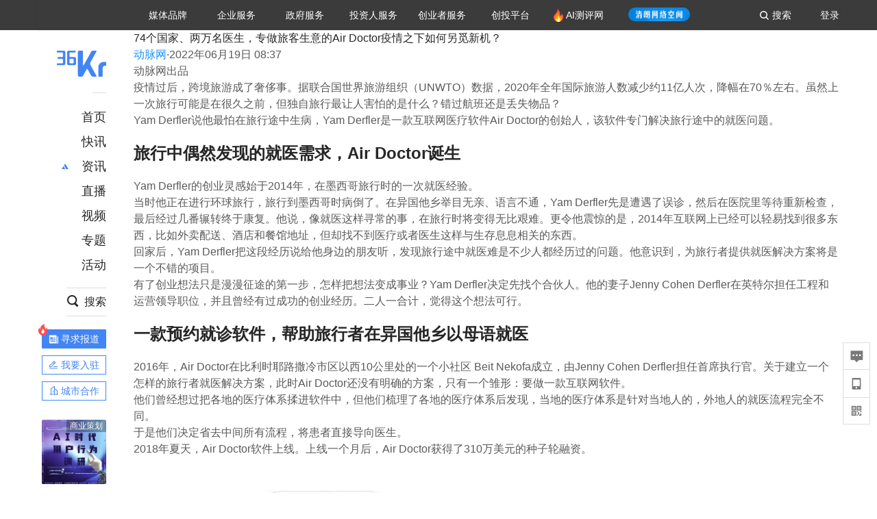

--- FILE ---
content_type: text/html; charset=utf-8
request_url: https://www.36kr.com/p/1789769826447750
body_size: 29358
content:
<!doctype html>
<html data-path="/p/:id">
<head>
    <meta charset="UTF-8">
    <meta name="viewport"
          content="width=device-width, user-scalable=no, initial-scale=1.0, maximum-scale=1.0, minimum-scale=1.0, viewport-fit=cover">
    <meta http-equiv="X-UA-Compatible" content="ie=edge">
    <meta name="og:url" content="https://www.36kr.com/p/1789769826447750"><meta name="og:type" content="article"><meta property="article:published_time" content="2026-01-30T03:20:22+08:00"><meta data-react-helmet="true" name="baidu-site-verification" content="ET7tYDCqIv"/><meta data-react-helmet="true" name="shenma-site-verification" content="8d43b014716644e38cc8fff2051c47a0_1623316092"/><meta data-react-helmet="true" name="360-site-verification" content="b14201a8708468357bd6fab4ad556b78"/><meta data-react-helmet="true" name="sogou_site_verification" content="5ZZdpkOf3U"/><meta data-react-helmet="true" name="renderer" content="webkit"/><meta data-react-helmet="true" name="apple-mobile-web-app-title" content="Title"/><meta data-react-helmet="true" name="apple-mobile-web-app-capable" content="yes"/><meta data-react-helmet="true" name="apple-mobile-web-app-status-bar-style" content="black"/><meta data-react-helmet="true" name="HandheldFriendly" content="True"/><meta data-react-helmet="true" name="MobileOptimized" content="320"/><meta data-react-helmet="true" name="applicable-device" content="pc"/><meta data-react-helmet="true" name="format-detection" content="telephone=no"/><meta data-react-helmet="true" property="og:description" content="动脉网出品"/><meta data-react-helmet="true" property="og:image" content="https://img.36krcdn.com/20220618/v2_5c2b7744f0b44a64b9e77c3e19ed1c7a_img_000"/><meta data-react-helmet="true" property="og:title" content="74个国家、两万名医生，专做旅客生意的Air Doctor疫情之下如何另觅新机？-36氪"/><meta data-react-helmet="true" name="description" content="动脉网出品"/><meta data-react-helmet="true" name="keywords" content="旅行经历,远程医疗,疫情"/>
    <title data-react-helmet="true">74个国家、两万名医生，专做旅客生意的Air Doctor疫情之下如何另觅新机？-36氪</title>
    <link href="//staticx.36krcdn.com/36kr-web/static/app.6de6ab57.css" rel="stylesheet" />
    <link rel="stylesheet" type="text/css" href="//staticx.36krcdn.com/36kr-web/static/article.3d2d170d.css">
    
    <link data-react-helmet="true" href="/favicon.ico" rel="shortcut icon" type="image/vnd.microsoft.icon"/><link data-react-helmet="true" rel="dns-prefetch" href="//sta.36krcdn.com"/><link data-react-helmet="true" rel="dns-prefetch" href="//pic.36krcdn.com"/><link data-react-helmet="true" rel="dns-prefetch" href="//static.36krcdn.com"/><link data-react-helmet="true" rel="dns-prefetch" href="//img.36krcdn.com"/><link data-react-helmet="true" rel="dns-prefetch" href="//file.36krcdn.com"/><link data-react-helmet="true" rel="alternate" media="only screen and(max-width: 640px)" href="https://m.36kr.com/p/1789769826447750"/><link data-react-helmet="true" rel="canonical" href="https://36kr.com/p/1789769826447750"/><script data-react-helmet="true" >
      window.WEIXINSHARE = {
        shareTitle: "36氪_让一部分人先看到未来",
        shareImg: "https://img.36krcdn.com/20191024/v2_1571894049839_img_jpg",
        imgUrl: "https://img.36krcdn.com/20191024/v2_1571894049839_img_jpg",
        shareDesc: "36氪为您提供创业资讯、科技新闻、投融资对接、股权投资、极速融资等创业服务，致力成为创业者可以依赖的创业服务平台，为创业者提供最好的产品和服务。"
      }
    </script><script data-react-helmet="true" >
      // sem 统计代码
      var _hmt= _hmt||[];
      (function(){
        var hm = document.createElement("script");
        hm.src = "https://hm.baidu.com/hm.js?1684191ccae0314c6254306a8333d090";
        var s = document.getElementsByTagName("script")[0];
        s.parentNode.insertBefore(hm,s);
      })();
    </script><script data-react-helmet="true" >
      //百度统计代码
      var _hmt = _hmt || [];
      (function () {
          var hm = document.createElement('script');
          hm.src = "https://hm.baidu.com/hm.js?713123c60a0e86982326bae1a51083e1";
          var s = document.getElementsByTagName('script')[0];
          s.parentNode.insertBefore(hm, s);
      })();
    </script><script data-react-helmet="true" >
        // 给百度seo主动推送,  文明确认
        (function () {
          var bp = document.createElement('script');
          var curProtocol = window.location.protocol.split(':')[0];
          if (curProtocol === 'https') {
            bp.src = 'https://zz.bdstatic.com/linksubmit/push.js';
          }
          else {
            bp.src = 'http://push.zhanzhang.baidu.com/push.js';
          }
          var s = document.getElementsByTagName("script")[0];
          s.parentNode.insertBefore(bp, s);
        })();
      </script><script data-react-helmet="true" >
        // 神策统计代码
        (function(para) {
          var p = para.sdk_url, n = para.name, w = window, d = document, s = 'script',x = null,y = null;
          w['sensorsDataAnalytic201505'] = n;
          w[n] = w[n] || function(a) {return function() {(w[n]._q = w[n]._q || []).push([a, arguments]);}};
          var ifs = ['track','quick','register','registerPage','registerOnce','trackSignup', 'trackAbtest', 'setProfile','setOnceProfile','appendProfile', 'incrementProfile', 'deleteProfile', 'unsetProfile', 'identify','login','logout','trackLink','clearAllRegister','getAppStatus'];
          for (var i = 0; i < ifs.length; i++) {
            w[n][ifs[i]] = w[n].call(null, ifs[i]);
          }
          if (!w[n]._t) {
            x = d.createElement(s), y = d.getElementsByTagName(s)[0];
            x.async = 1;
            x.src = p;
            x.setAttribute('charset','UTF-8');
            y.parentNode.insertBefore(x, y);
            w[n].para = para;
          }
        })({
          sdk_url: 'https://static.sensorsdata.cn/sdk/1.12.5/sensorsdata.min.js',
          heatmap_url: 'https://static.sensorsdata.cn/sdk/1.12.5/heatmap.min.js',
          name: 'sa',
          web_url: 'https://data.corp.36kr.com/',
          server_url: "https://36kr.com/global/sensors/sa/sa",
          heatmap:{
            //default 表示开启，自动采集 $WebClick 事件，可以设置 'not_collect' 表示关闭。
            clickmap:'default',
            //default 表示开启，自动采集 $WebStay 事件，可以设置 'not_collect' 表示关闭。
            scroll_notice_map:'default'
          },
          source_type: {
            search: ['//baidu.com', 'cn.bing.com', '//sm.cn', 'quark.sm.cn'],
            social: ['.facebook.com'],
          },
          show_log: false,
        });
        (function(){
          const cookies = {};
          document.cookie.split('; ').forEach((c) => {
            const key = c.split('=')[0];
            const value = c.split('=')[1];
            cookies[key] = value;
          });
          const userid = cookies["userId"];
          const cid = cookies["kr_stat_uuid"];
          if (userid) {
            sa.login(userid);
          } else {
            sa.login(cid);
          }

          sa.quick('autoTrack');
        })();
      </script><script data-react-helmet="true" >
      window.WEIXINSHARE = {
        shareTitle: "74个国家、两万名医生，专做旅客生意的Air Doctor疫情之下如何另觅新机？-36氪",
        shareImg: "https://img.36krcdn.com/20220618/v2_5c2b7744f0b44a64b9e77c3e19ed1c7a_img_000",
        imgUrl: "https://img.36krcdn.com/20220618/v2_5c2b7744f0b44a64b9e77c3e19ed1c7a_img_000",
        shareDesc: "动脉网出品"
      }
    </script><script data-react-helmet="true" >
      (function () {
        var bp = document.createElement('script');
        var curProtocol = window.location.protocol.split(':')[0];
        if (curProtocol === 'https') {
          bp.src = 'https://zz.bdstatic.com/linksubmit/push.js';
        }
        else {
          bp.src = 'http://push.zhanzhang.baidu.com/push.js';
        }
        var s = document.getElementsByTagName("script")[0];
        s.parentNode.insertBefore(bp, s);
      })();
      </script><script data-react-helmet="true" >
        window.onload = function () {
          if (window.appletSa || sessionStorage.getItem('appletSa')) {
            sessionStorage.setItem('appletSa', window.appletSa || sessionStorage.getItem('appletSa'))
            sa.track('MediaPageVIew', {media_event_value: window.appletSa})
          }
        }
      </script><script>var __assign = (this && this.__assign) || function () {
    __assign = Object.assign || function(t) {
        for (var s, i = 1, n = arguments.length; i < n; i++) {
            s = arguments[i];
            for (var p in s) if (Object.prototype.hasOwnProperty.call(s, p))
                t[p] = s[p];
        }
        return t;
    };
    return __assign.apply(this, arguments);
};
// 埋点需求详情 https://shimo.im/sheets/aJg66OpLVX0PGC28/
/*****工具方法*****/
function isNumber(path) {
    return !isNaN(Number(path));
}
function isObj(key) {
    return typeof key === 'object';
}
/**
 * 判断obj中是否有key这个属性
 * @param obj {object}
 * @param key {string}
 */
function objHasKey(obj, key) {
    return obj.hasOwnProperty(key);
}
/**
 * @param {{
  *  control: Boolean,
  *  key: string,
  *  value: string,
  *  data?: obj,
  *  elseValue?: string
  * }} option
  *
  * 参数说明：
  * control 判断条件
  * data 最终返回的对象
  * key 添加到data中的属性
  * value 要添加的值
  * elseValue 如果control不成立，添加到data的值 传入此参数则添加，不传则不会添加
  */
function setProperty(option) {
    var _a = option.data, data = _a === void 0 ? {} : _a, key = option.key, value = option.value, control = option.control, elseValue = option.elseValue;
    if (control) {
        data[key] = value;
    }
    else if (elseValue) {
        data[key] = elseValue;
    }
    return data;
}
function getClass(attributes) {
    var classObj = attributes.class || {};
    return classObj.value || "";
}
var Platform;
(function (Platform) {
    Platform["H5"] = "H5";
    Platform["WEB"] = "web";
})(Platform || (Platform = {}));
;
function judgePlatform(userAgent) {
    if (!userAgent && typeof window !== 'undefined') {
        userAgent = navigator.userAgent;
    }
    if (!userAgent)
        return Platform.WEB;
    if (userAgent.match(/iPad|iPhone/i)) {
        return Platform.H5;
    }
    else if (userAgent.match(/Android/i)) {
        return Platform.H5;
    }
    return Platform.WEB;
}
/*****工具方法end*****/
/**
 * 统计点击跳转外链的数据
 * 包括media_content_id、media_event_value、source_id、media_source
 * @param {String} hrefValue
 */
function externalLink(hrefValue) {
    var data = {};
    var externalLinkList = [
        { pathKey: '/', mediaSourceValue: 'page_home' },
        { pathKey: 'p', mediaSourceValue: 'article' },
        { pathKey: 'newsflashes', mediaSourceValue: 'newsflash', subPathNotNumMediaSourceValue: 'page_newsflashes' },
        { pathKey: 'topics', mediaSourceValue: 'topics' },
    ];
    var pathInfo = new PathInfo(window.location.pathname);
    // 记录外链url
    data.media_content_id = hrefValue;
    // 详情页中（当前地址包含ID），含有外链，发送source_id
    Object.assign(data, setProperty({
        control: isNumber(pathInfo.sub),
        key: 'source_id',
        value: pathInfo.sub,
    }));
    // 地方站 外链记录media_event_value
    if (pathInfo.root === 'local') {
        data.media_event_value = 'local_' + pathInfo.sub;
    }
    return Object.assign(data, genMediaSource(externalLinkList, isNumber(pathInfo.sub)));
}
/**
 * 统计点击跳转www.36kr.com内链的数据
 * 根据主站路由规则,分析点击的地址
 * 收集source_id、media_source、media_event_value、media_content_type、media_content_id
 * @param {String} hrefValue
 * @param {String} className 点击的a标签所带class
 */
function internalLink(hrefValue, className) {
    var pageInfo = new PageInfo(hrefValue);
    var data = {};
    /* 聚合页跳转id */
    Object.assign(data, setProperty({
        control: pageInfo.currentPath.sub && isNumber(pageInfo.currentPath.sub) && pageInfo.destPath.sub && isNumber(pageInfo.destPath.sub),
        key: 'source_id',
        value: pageInfo.currentPath.sub,
    }));
    /* 搜索结果、资讯、地方 */
    Object.assign(data, genMediaEventValue(hrefValue));
    // 文章详情含有跳转链接
    Object.assign(data, setProperty({
        control: pageInfo.currentPath.root === 'p' && isNumber(pageInfo.currentPath.sub) && isNumber(pageInfo.destPath.sub),
        key: 'media_source',
        value: 'article',
    }));
    /* 不同页面，进入详情页 */
    Object.assign(data, intoDetailPage(pageInfo.destPath.sub));
    /* 添加media_conten_type 针对相应页面添加属性 */
    Object.assign(data, genContentTypeAndId(hrefValue, className));
    return data;
}
/**
 * 获取media_event_value统一方法
 * 点击搜索结果list和地方站list跳转到详情页
 * @param currentPath
 * @param subHref
 */
function genMediaEventValue(hrefValue) {
    var data = {};
    var key = 'media_event_value';
    var pageInfo = new PageInfo(hrefValue);
    var genMediaEventValueList = [
        { pathKey: 'search', subPathList: [
                { key: 'articles', value: 'search_articles' },
                { key: 'newsflashes', value: 'search_flashnews' },
                { key: 'video', value: 'search_videos' },
                { key: 'monographic', value: 'search_topics' },
                { key: 'user', value: 'search_writer' },
            ] },
        { pathKey: 'information', subPathList: [
                'web_news', 'contact', 'enterpriseservice', 'happy_life', 'travel',
                'real_estate', 'web_recommend', 'technology', { key: 'zhichang', value: 'web_zhichang' }, 'innovate',
            ] },
        { pathKey: 'local' }
    ];
    for (var _i = 0, genMediaEventValueList_1 = genMediaEventValueList; _i < genMediaEventValueList_1.length; _i++) {
        var pathItem = genMediaEventValueList_1[_i];
        if (pageInfo.currentPath.root === pathItem.pathKey) {
            if (pageInfo.currentPath.root === 'local') {
                // 城市
                data.media_event_value = 'local_' + pageInfo.currentPath.sub;
            }
            else {
                for (var _a = 0, _b = pathItem.subPathList; _a < _b.length; _a++) {
                    var subPathItem = _b[_a];
                    var value = isObj(subPathItem) ? subPathItem.value : subPathItem;
                    var subPathKey = isObj(subPathItem) ? subPathItem.key : subPathItem;
                    if (pageInfo.currentPath.sub === subPathKey) {
                        Object.assign(data, setProperty({
                            control: isNumber(pageInfo.destPath.sub),
                            key: key,
                            value: value,
                        }));
                    }
                }
            }
        }
    }
    return data;
}
/**
 * 不同页面点击详情链接跳转到详情页，添加media_source
 * @param subHref
 */
function intoDetailPage(subHref) {
    var pathInfo = new PathInfo(window.location.pathname);
    var intoDetailPageList = [
        { pathKey: '/', mediaSourceValue: 'page_home' },
        { pathKey: '/video', mediaSourceValue: 'page_video' },
        { pathKey: '/topics', mediaSourceValue: 'page_topics' },
        { pathKey: 'newsflashes', control: isNumber(pathInfo.sub), mediaSourceValue: 'newsflash', subPathNotNumMediaSourceValue: 'page_newsflashes' },
        { pathKey: 'information', mediaSourceValue: 'page_information' },
        { pathKey: 'search', mediaSourceValue: 'page_search' },
        { pathKey: 'Calendar', mediaSourceValue: 'calendar' },
        { pathKey: 'user', mediaSourceValue: 'user' },
        { pathKey: 'motif', mediaSourceValue: 'motif' },
        { pathKey: 'topics', mediaSourceValue: 'topics' },
        { pathKey: 'video', mediaSourceValue: 'video' },
        { pathKey: 'audio', mediaSourceValue: 'audio' },
    ];
    return genMediaSource(intoDetailPageList, isNumber(subHref));
}
/**
 * 获取media_source统一方法
 * 记录从何处跳转到的详情页
 * @param pathList
 * @param control
 */
function genMediaSource(pathList, control) {
    var pathInfo = new PathInfo(window.location.pathname);
    var key = 'media_source';
    var data = {};
    for (var _i = 0, pathList_1 = pathList; _i < pathList_1.length; _i++) {
        var pathItem = pathList_1[_i];
        if (pathInfo.path === pathItem.pathKey) {
            data.media_source = pathItem.mediaSourceValue;
        }
        else if (pathInfo.root === pathItem.pathKey && pathInfo.sub) {
            Object.assign(data, setProperty({
                control: objHasKey(pathItem, 'control') ? pathItem.control : control,
                key: key,
                value: pathItem.mediaSourceValue,
                elseValue: pathItem.subPathNotNumMediaSourceValue || null,
            }));
        }
    }
    return data;
}
/**
 * 记录跳转到的具体内容类型和具体内容id
 * @param hrefValue
 * @param className
 */
function genContentTypeAndId(hrefValue, className) {
    // 设置media_content_type和media_content_id
    var pageInfo = new PageInfo(hrefValue);
    var genContentTypeAndIdList = [
        {
            key: 'p',
            setData: {
                media_content_type: 'article',
                media_content_id: pageInfo.destPath.sub,
            }
        },
        {
            key: 'newsflashes',
            setData: {
                media_content_type: 'flashnews',
                media_content_id: pageInfo.destPath.sub,
            }
        },
        {
            key: 'video',
            setData: {
                media_content_type: 'video',
                media_content_id: pageInfo.destPath.sub,
            }
        },
        {
            key: 'v-video',
            setData: {
                media_content_type: 'video_portrait',
                media_content_id: pageInfo.destPath.sub,
            }
        },
        {
            key: 'topics',
            setData: {
                media_content_type: 'topic',
                media_content_id: pageInfo.destPath.sub,
            }
        },
        {
            key: 'motif',
            setData: {
                media_content_type: (function () {
                    // TODO 这里声明了一个自执行函数，判断是否为商业主题后，给media_conten_type不同的值，可否优化?
                    var isMotifList = pageInfo.currentPath.root === 'motif-catalog' && pageInfo.currentPath.sub === 'recomend';
                    var isHomeEntry = className.includes('businessMotifHome-main-item-top-a');
                    var isBusinessMotif = isMotifList || isHomeEntry;
                    return isBusinessMotif ? 'business_motif' : 'motif';
                })(),
                media_content_id: pageInfo.destPath.sub,
            }
        },
        {
            key: 'user',
            setData: {
                media_content_type: 'user',
                media_content_id: pageInfo.destPath.sub,
            }
        },
        {
            key: 'column',
            setData: {
                media_content_type: 'audio',
                media_content_id: pageInfo.destPath.sub,
            }
        },
    ];
    var data = {};
    if (!isNumber(pageInfo.destPath.sub))
        return data;
    for (var _i = 0, genContentTypeAndIdList_1 = genContentTypeAndIdList; _i < genContentTypeAndIdList_1.length; _i++) {
        var hrefItem = genContentTypeAndIdList_1[_i];
        if (pageInfo.destPath.root === hrefItem.key) {
            data = hrefItem.setData;
        }
    }
    return data;
}
/**
 * 根据高阶组件中，向a标签插入的属性
 * 收集对应的广告信息 和 从哪个具体推荐位跳转到的详情页
 * 对应的广告信息有
 * @param elementTarget 点击的a标签
 */
function genPropertyAccordingToAttribute(elementTarget) {
    // 推荐位跳转到详情页
    var operation_list = elementTarget.getAttribute('sensors_operation_list');
    // 运营位上具体第几帧、第几位、日签的日期
    var index_num = elementTarget.getAttribute('sensors_index_num');
    // 广告事件： 1、曝光  2、点击
    var operate_type = elementTarget.getAttribute('sensors_operate_type');
    // 具体广告位置id
    var position_id = elementTarget.getAttribute('sensors_position_id');
    // 具体广告的plan_id
    var plan_id = elementTarget.getAttribute('sensors_media_content_id');
    var genPropertyAccordingToAttributeList = [
        {
            control: operation_list === 'page_flow' && window.location.pathname === '/',
            key: 'operation_list',
            value: 'latest_articles',
            elseValue: 'page_flow'
        },
        {
            control: operation_list === 'banner',
            key: 'operation_list',
            value: 'banner'
        },
        {
            control: operation_list === 'banner_right',
            key: 'operation_list',
            value: 'banner_right'
        },
        {
            control: operation_list === 'author_latest_article',
            key: 'operation_list',
            value: 'author_latest_article'
        },
        {
            control: operation_list === 'specialtopic_recommend',
            key: 'operation_list',
            value: 'specialtopic_recommend'
        },
        {
            control: operation_list === 'video_recommend',
            key: 'operation_list',
            value: 'video_recommend'
        },
        {
            control: operation_list === 'dailyword',
            key: 'operation_list',
            value: 'dailyword'
        },
        {
            control: operation_list === 'latest_newsflash',
            key: 'operation_list',
            value: 'latest_newsflash'
        },
        {
            control: operation_list === 'business_motif',
            key: 'operation_list',
            value: 'business_motif'
        },
        {
            control: operation_list === 'hotlist',
            key: 'operation_list',
            value: 'hotlist'
        },
        {
            control: operation_list === 'latest_videos',
            key: 'operation_list',
            value: 'latest_videos'
        },
        {
            control: operation_list === 'recommend_motif',
            key: 'operation_list',
            value: 'recommend_motif'
        },
        {
            control: operation_list === 'hot_author',
            key: 'operation_list',
            value: 'hot_author'
        },
        {
            control: operation_list === 'next_card',
            key: 'operation_list',
            value: 'next_card'
        },
        {
            control: index_num,
            key: 'media_index_number',
            value: index_num
        },
        {
            control: operate_type,
            key: 'operate_type',
            value: operate_type
        },
        {
            control: position_id,
            key: 'position_id',
            value: position_id
        },
        {
            control: plan_id,
            key: 'media_content_id',
            value: plan_id
        },
        {
            control: operate_type || position_id,
            key: 'media_content_type',
            value: 'ad'
        },
        {
            control: position_id === '827' || operation_list === 'home_top',
            key: 'operation_list',
            value: 'home_top'
        },
        {
            control: position_id === '817',
            key: 'operation_list',
            value: 'article_bottom'
        },
        {
            control: position_id === '835',
            key: 'operation_list',
            value: 'comment_bottom'
        },
    ];
    var data = {};
    for (var _i = 0, genPropertyAccordingToAttributeList_1 = genPropertyAccordingToAttributeList; _i < genPropertyAccordingToAttributeList_1.length; _i++) {
        var infoItem = genPropertyAccordingToAttributeList_1[_i];
        Object.assign(data, setProperty(infoItem));
    }
    return data;
}
// 暴露给神策api的方法，此方法返回的object，神策会统一收集上报
function manualMain(elementTarget) {
    if (elementTarget.tagName.toLowerCase() !== 'a')
        throw Error('目前只收集点击a标签所跳转的信息');
    // TODO: 需要区分H5还是web
    var data = {
        platform: judgePlatform(window &&
            window.initialState &&
            window.initialState.navigator &&
            window.initialState.navigator.userAgent)
    };
    var attributes = elementTarget.attributes;
    var hrefObj = attributes.href || {};
    var className = getClass(attributes);
    var hrefValue = hrefObj.value || "";
    if ((/(http|ftp|https):\/\//.test(hrefValue) && !hrefValue.includes('36kr.com')) ||
        (/(http|ftp|https):\/\//.test(hrefValue) && hrefValue.includes('36kr.com/api/ad/'))) {
        Object.assign(data, externalLink(hrefValue));
    }
    else {
        var internalLinkHrefValue = hrefValue;
        if (hrefValue.includes('36kr.com'))
            internalLinkHrefValue = hrefValue.split('36kr.com')[1];
        Object.assign(data, internalLink(internalLinkHrefValue, className));
    }
    // 通过标签属性，添加相关信息
    Object.assign(data, genPropertyAccordingToAttribute(elementTarget));
    return data;
}
/**
 * 根据传入的地址生成路径信息
 */
var PathInfo = /** @class */ (function () {
    function PathInfo(path) {
        this.path = path;
        var pathArr = path.split('/').filter(function (x) { return x !== ""; });
        this.root = pathArr[0];
        this.sub = pathArr[1];
    }
    return PathInfo;
}());
// 分析当前地址和传入的地址，生成当前页面的地址信息，方便业务中的数据分析
var PageInfo = /** @class */ (function () {
    function PageInfo(href) {
        this.destPath = __assign({}, new PathInfo(href), new SourcePath(href));
        this.currentPath = __assign({}, new PathInfo(window.location.pathname), new SourcePath(window.location.pathname));
    }
    return PageInfo;
}());
var SourcePath = /** @class */ (function () {
    function SourcePath(href) {
        this.group = SourcePath.groupFn(href);
    }
    SourcePath.groupFn = function (href) {
        var pathInfo = new PathInfo(href);
        if (pathInfo.sub && isNumber(pathInfo.sub)) {
            return 'content';
        }
        else {
            return 'default';
        }
    };
    return SourcePath;
}());
// 区分埋点的“关键事件”
function getCaseKey(data) {
    if (data.hasOwnProperty('operate_type') ||
        data.hasOwnProperty('position_id')) {
        return 'MediaWebAD';
    }
    else {
        return 'MediaWebRead';
    }
}
function coverTagAClickEvent() {
    // document.querySelectorAll('a').forEach(item => {
    document.getElementById('app').addEventListener('click', function (e) {
        // 兼容性处理
        var event = e || window.event;
        var eventPath = event.path || [];
        var target = eventPath.filter(function (x) {
            return x && x.nodeName && x.nodeName.toLocaleLowerCase() === 'a';
        });
        // 判断是否匹配目标元素
        if (target.length !== 0) {
            var elementTarget = target[target.length - 1];
            if (elementTarget.getAttribute('sensors_do_not_send_data'))
                return;
            var targetValue_1 = elementTarget.getAttribute('target');
            var targetHref = elementTarget.getAttribute('href');
            var url_1 = elementTarget.href;
            var data = manualMain(elementTarget);
            if (!targetHref)
                return;
            if (!targetValue_1)
                e.preventDefault();
            if (window.sa && window.sa.track) {
                window.sa.track(getCaseKey(data), data, function () {
                    if (!targetValue_1)
                        location.href = url_1;
                });
            }
            else {
                if (!targetValue_1)
                    location.href = url_1;
            }
        }
    });
    // });
}
// 手动埋点内容
window.onload = function () {
    setTimeout(function () {
        coverTagAClickEvent();
    }, 0);
};

//# sourceMappingURL=main.js.map
</script>
</head>
<body>
<div id="app"><div class="kr-article-box"><div class="box-kr-article-new-y"><div class="kr-layout"><div></div><div class="kr-layout-main clearfloat"><div class="kr-header " style="opacity:1;transform:translateY(-0px)"><div class="kr-header-main "><div class="kr-header-content"><div class="user-login" style="display:none"><img alt="" class="user-pic"/><div class="pull-down"><a class="ellipsis-1 user-name" title="" href="/usercenter/basicinfo" target="_blank" rel="noopener noreferrer"></a><a class="ellipsis-1 " title="账号设置" href="/usercenter/account-password" target="_blank" rel="noopener noreferrer">账号设置</a><a class="ellipsis-1 " title="我的关注" href="/usercenter/follow" target="_blank" rel="noopener noreferrer">我的关注</a><a class="ellipsis-1 " title="我的收藏" href="/usercenter/favorite" target="_blank" rel="noopener noreferrer">我的收藏</a><a class="ellipsis-1 " title="申请的报道" href="/seek-report-new?tabKey=2" target="_blank" rel="noopener noreferrer">申请的报道</a><a class="ellipsis-1 " title="退出登录" target="_blank" rel="noopener noreferrer">退出登录</a></div></div><div class="user-login" style="display:inline-block"><div class="text">登录</div></div><div class="kr-header-search-entry clearfloat"><div class="search-button"><span class="search-icon"></span><span class="search-text weight-bold">搜索</span></div></div><div><ul class="business-nav"><li class="nav-wrapper nav-wrapper-two-col"><div class="sub-nav-wrapper" style="transform:scaleY(0.11764705882352941);transition-duration:0.7083333333333334s"><div class="sub-nav-item"><a class="sub-nav-name " href="https://img.36krcdn.com/hsossms/20230605/v2_384be8e4c1e942a28cf13a2e427fe211@18900718_oswg78404oswg320oswg320_img_png" target="_blank" rel="noopener noreferrer"><span>36氪Auto</span></a></div><div class="sub-nav-item"><a class="sub-nav-name " href="https://img.36krcdn.com/hsossms/20230605/v2_636063907bdc44389b46e7db9c761a38@18900718_oswg62424oswg320oswg320_img_png" target="_blank" rel="noopener noreferrer"><span>数字时氪</span></a></div><div class="sub-nav-item"><a class="sub-nav-name " href="https://img.36krcdn.com/hsossms/20230210/v2_38d1cdabc8404b00806de58cbedb3b7b_oswg27031oswg320oswg320_img_png" target="_blank" rel="noopener noreferrer"><span>未来消费</span></a></div><div class="sub-nav-item"><a class="sub-nav-name " href="https://img.36krcdn.com/hsossms/20230605/v2_da74c43ba887426f8fbccaede691b844@18900718_oswg76573oswg320oswg320_img_png" target="_blank" rel="noopener noreferrer"><span>智能涌现</span></a></div><div class="sub-nav-item"><a class="sub-nav-name " href="https://img.36krcdn.com/hsossms/20230209/v2_8c2233c88a854c6496ff4f7842a9f9dd_oswg17629oswg320oswg320_img_png" target="_blank" rel="noopener noreferrer"><span>未来城市</span></a></div><div class="sub-nav-item"><a class="sub-nav-name " href="https://img.36krcdn.com/hsossms/20230605/v2_632f36f1c5904a539a1e57efe4497e3a@18900718_oswg63630oswg320oswg320_img_png" target="_blank" rel="noopener noreferrer"><span>启动Power on</span></a></div><div class="sub-nav-item"><a class="sub-nav-name " href="http://letschuhai.com" target="_blank" rel="noopener noreferrer"><span>36氪出海</span></a></div><div class="sub-nav-item"><a class="sub-nav-name " href="https://img.36krcdn.com/hsossms/20230605/v2_89fa42090fae495ca5e45ba921ee42ff@18900718_oswg65306oswg320oswg320_img_png" target="_blank" rel="noopener noreferrer"><span>36氪研究院</span></a></div><div class="sub-nav-item"><a class="sub-nav-name " href="https://img.36krcdn.com/hsossms/20231204/v2_3b8447ffdda24a38a30fd839fd934baa@000000_oswg40121oswg430oswg430_img_jpeg" target="_blank" rel="noopener noreferrer"><span>潮生TIDE</span></a></div><div class="sub-nav-item"><a class="sub-nav-name " href="https://img.36krcdn.com/hsossms/20230605/v2_c4720503500642d294b5be04064ef870@18900718_oswg58529oswg320oswg320_img_png" target="_blank" rel="noopener noreferrer"><span>36氪企服点评</span></a></div><div class="sub-nav-item"><a class="sub-nav-name " href="https://img.36krcdn.com/hsossms/20230209/v2_d6d3f8b57fa04507915c48adf0f9620d_oswg16586oswg320oswg320_img_png" target="_blank" rel="noopener noreferrer"><span>36氪财经</span></a></div><div class="sub-nav-item"><a class="sub-nav-name " href="https://img.36krcdn.com/hsossms/20230605/v2_efc94b0cce7043dbac883c1dfe00c810@18900718_oswg57046oswg320oswg320_img_png" target="_blank" rel="noopener noreferrer"><span>职场bonus</span></a></div><div class="sub-nav-item"><a class="sub-nav-name " href="https://img.36krcdn.com/hsossms/20230209/v2_9eb02027be264174b61b9d49c391ca75_oswg15571oswg320oswg320_img_png" target="_blank" rel="noopener noreferrer"><span>36碳</span></a></div><div class="sub-nav-item"><a class="sub-nav-name " href="https://img.36krcdn.com/hsossms/20230605/v2_86f220b69e164751946d583b5472c857@18900718_oswg97988oswg320oswg320_img_png" target="_blank" rel="noopener noreferrer"><span>后浪研究所</span></a></div><div class="sub-nav-item"><a class="sub-nav-name " href="https://img.36krcdn.com/hsossms/20230209/v2_0c6a697748b54beea356d6e1f1fcec5f_oswg17066oswg320oswg320_img_png" target="_blank" rel="noopener noreferrer"><span>暗涌Waves</span></a></div><div class="sub-nav-item"><a class="sub-nav-name " href="https://img.36krcdn.com/hsossms/20230209/v2_2f845ed16244458d8887a5526c63c6d6_oswg17346oswg320oswg320_img_png" target="_blank" rel="noopener noreferrer"><span>硬氪</span></a></div><div class="sub-nav-item"><a class="sub-nav-name " href="https://img.36krcdn.com/hsossms/20251118/v2_d5e97c1ebb974011b0117c1338a9c747@000000_oswg146520oswg1280oswg1280_img_jpg" target="_blank" rel="noopener noreferrer"><span>氪睿研究院</span></a></div></div><div class="nav-label  "><span>媒体品牌</span></div></li><li class="nav-wrapper "><div class="sub-nav-wrapper" style="transform:scaleY(0.25);transition-duration:0.3333333333333333s"><div class="sub-nav-item"><a class="sub-nav-name " href="https://q.36kr.com" target="_blank" rel="noopener noreferrer"><span>企业号</span></a></div><div class="sub-nav-item"><a class="sub-nav-name " href="https://www.36dianping.com/" target="_blank" rel="noopener noreferrer"><span>企服点评</span></a></div><div class="sub-nav-item"><a class="sub-nav-name " href="https://36kr.com/academe" target="_blank" rel="noopener noreferrer"><span>36Kr研究院</span></a></div><div class="sub-nav-item"><a class="sub-nav-name " href="https://innovation.36kr.com" target="_blank" rel="noopener noreferrer"><span>36Kr创新咨询</span></a></div></div><div class="nav-label  "><span>企业服务</span></div></li><li class="nav-wrapper "><div class="sub-nav-wrapper" style="transform:scaleY(0.5);transition-duration:0.16666666666666666s"><div class="sub-nav-item"><a class="sub-nav-name " href="https://www.36kr.com/p/2492318105786505" target="_blank" rel="noopener noreferrer"><span>核心服务</span></a></div><div class="sub-nav-item"><a class="sub-nav-name " href="https://36kr.com/policy" target="_blank" rel="noopener noreferrer"><span>城市之窗</span></a></div></div><div class="nav-label  "><span>政府服务</span></div></li><li class="nav-wrapper "><div class="sub-nav-wrapper" style="transform:scaleY(0.16666666666666666);transition-duration:0.5s"><div class="sub-nav-item"><a class="sub-nav-name " href="https://topics.36kr.com/topic/1645523444931974" target="_blank" rel="noopener noreferrer"><span>创投发布</span></a></div><div class="sub-nav-item"><a class="sub-nav-name " href="https://36kr.com/LPlan" target="_blank" rel="noopener noreferrer"><span>LP源计划</span></a></div><div class="sub-nav-item"><a class="sub-nav-name " href="https://36kr.com/VClub" target="_blank" rel="noopener noreferrer"><span>VClub</span></a></div><div class="sub-nav-item"><a class="sub-nav-name " href="https://36kr.com/organization/" target="_blank" rel="noopener noreferrer"><span>VClub投资机构库</span></a></div><div class="sub-nav-item"><a class="sub-nav-name " href="https://36kr.com/topics/1620276089894403" target="_blank" rel="noopener noreferrer"><span>投资机构职位推介</span></a></div><div class="sub-nav-item"><a class="sub-nav-name " href="https://pitchhub.36kr.com/audit-investor" target="_blank" rel="noopener noreferrer"><span>投资人认证</span></a></div></div><div class="nav-label  "><span>投资人服务</span></div></li><li class="nav-wrapper "><div class="sub-nav-wrapper" style="transform:scaleY(0.25);transition-duration:0.3333333333333333s"><div class="sub-nav-item"><a class="sub-nav-name " href="https://36kr.com/seek-report-new" target="_blank" rel="noopener noreferrer"><span>寻求报道</span></a></div><div class="sub-nav-item"><a class="sub-nav-name " href="https://img.36krcdn.com/hsossms/20230209/v2_95565530d4d94dc4ad904f3131c7b690_oswg23055oswg320oswg320_img_png" target="_blank" rel="noopener noreferrer"><span>36氪Pro</span></a></div><div class="sub-nav-item"><a class="sub-nav-name " href="https://topics.36kr.com/topic/1961250130199045" target="_blank" rel="noopener noreferrer"><span>创投氪堂</span></a></div><div class="sub-nav-item"><a class="sub-nav-name " href="https://36kr.com/project-form/settled" target="_blank" rel="noopener noreferrer"><span>企业入驻</span></a></div></div><div class="nav-label  "><span>创业者服务</span></div></li><li class="nav-wrapper "><div class="sub-nav-wrapper" style="transform:scaleY(Infinity);transition-duration:0s"></div><div class="nav-label  "><span>创投平台</span></div></li><li class="nav-wrapper "><div class="sub-nav-wrapper" style="transform:scaleY(Infinity);transition-duration:0s"></div><div class="nav-label  isHot"><span>AI测评网</span></div></li></ul></div><div class="wise-entry-box"><div class="wise-entry-box-box"><a href="https://36kr.com/topics/799051634713857" class="wise-entry-one" target="_blank" rel="noopener noreferrer"> </a><a href="http://www.bjjubao.org.cn/node_1606.html" class="wise-entry-two" target="_blank" rel="noopener noreferrer"> </a><a href="ttps://36kr.com/topics/799051634713857" class="wise-entry-three" target="_blank" rel="noopener noreferrer"> </a></div></div></div></div></div><div class="main-left"><div class="kr-sider-wrapper fixed " style="transform:translate(0, -0px) translateZ(0);top:44px"><div class="kr-sider "><a href="/" class="go-home clearfloat"><div class="logo"></div></a><div class="kr-sider-shadow-wrapper clearfloat"><div class="line"></div><ul class="kr-channel-nav"><li class="channel-item"><div class="sub-title"><a class="name weight-bold " href="/" id="home">首页</a></div></li><li class="channel-item"><div class="sub-title"><a class="name weight-bold " href="/newsflashes/" id="newsflash">快讯</a></div></li><li class="channel-item"><div class="sub-title"><span class="open-icon close"></span><a class="name weight-bold " href="/information/web_news/" id="information">资讯</a></div><div class="sub-list "><ul class="sub-list-right"><li class="sub-item"><a href="/information/web_recommend/" class="">推荐</a></li><li class="sub-item"><a href="/information/ccs/" class="">财经</a></li><li class="sub-item"><a href="/information/AI/" class="">AI</a></li><li class="sub-item"><a href="/information/aireport/" class="">自助报道</a></li><li class="sub-item"><a class="">城市</a></li></ul><ul class="sub-list-left"><li class="sub-item"><a href="/information/web_news/latest/" class="">最新</a></li><li class="sub-item"><a href="/information/contact/" class="">创投</a></li><li class="sub-item"><a href="/information/travel/" class="">汽车</a></li><li class="sub-item"><a href="/information/technology/" class="">科技</a></li><li class="sub-item"><a href="/information/shuzihua/" class="">专精特新</a></li></ul></div></li><li class="channel-item"><div class="sub-title"><a class="name weight-bold " href="/live/channel" id="liveChannel">直播</a></div></li><li class="channel-item"><div class="sub-title"><a class="name weight-bold " href="/video/" id="video">视频</a></div></li><li class="channel-item"><div class="sub-title"><a class="name weight-bold " href="/topics/" id="special-topic">专题</a></div></li><li class="channel-item"><div class="sub-title"><a class="name weight-bold " href="/activity" id="activity">活动</a></div></li><div class="local-list" style="display:none"><span class="triangle"></span></div></ul><div class="kr-search-entry clearfloat"><div class="search-button"><span class="search-icon"></span><span class="search-text weight-bold">搜索</span></div></div><div class="seek-report-wrap"><span class="hot-icon"></span><a href="/seek-report-new?t=1769714422964" class="seek-report" target="_blank" rel="noopener noreferrer nofollow"><span class="seek-report-icon"></span><span class="seek-report-text">寻求报道</span></a></div><div><div class="i-want-contribution"><span class="i-want-contribution-icon"></span><span class="i-want-contribution-text">我要入驻</span></div></div><a href="/station-business" class="station-business" target="_blank" rel="noopener noreferrer nofollow"><span class="station-business-icon"></span><span class="station-business-text">城市合作</span></a></div></div></div></div><div class="main-right "><div class="kr-layout-content"><div class="kr-article"><div class="kr-article-inner"><div class="article-detail-wrapper-box"><div><div class="article-left-container"><div class="article-content"><div class="article-mian-content"><div class="article-wrapper common-width"><div class="common-width"><div><h1 class="article-title margin-bottom-20 common-width">74个国家、两万名医生，专做旅客生意的Air Doctor疫情之下如何另觅新机？</h1><div class="article-title-icon common-width margin-bottom-40"><a class="title-icon-item item-a" href="/user/47157707" target="_blank" rel="nofollow noopener noreferrer">动脉网</a><span class="title-icon-item item-time"><i>·</i>2022年06月19日 16:37</span></div><div class="summary">动脉网出品</div></div></div><div class="common-width margin-bottom-20"><div class="common-width content articleDetailContent kr-rich-text-wrapper"><p>疫情过后，跨境旅游成了奢侈事。据联合国世界旅游组织（UNWTO）数据，2020年全年国际旅游人数减少约11亿人次，降幅在70％左右。虽然上一次旅行可能是在很久之前，但独自旅行最让人害怕的是什么？错过航班还是丢失物品？</p>
<p>Yam Derfler说他最怕在旅行途中生病，Yam Derfler是一款互联网医疗软件Air Doctor的创始人，该软件专门解决旅行途中的就医问题。</p>
<h2><strong>旅行中偶然发现的就医需求，Air Doctor诞生</strong></h2>
<p>Yam Derfler的创业灵感始于2014年，在墨西哥旅行时的一次就医经验。</p>
<p>当时他正在进行环球旅行，旅行到墨西哥时病倒了。在异国他乡举目无亲、语言不通，Yam Derfler先是遭遇了误诊，然后在医院里等待重新检查，最后经过几番辗转终于康复。他说，像就医这样寻常的事，在旅行时将变得无比艰难。更令他震惊的是，2014年互联网上已经可以轻易找到很多东西，比如外卖配送、酒店和餐馆地址，但却找不到医疗或者医生这样与生存息息相关的东西。</p>
<p>回家后，Yam Derfler把这段经历说给他身边的朋友听，发现旅行途中就医难是不少人都经历过的问题。他意识到，为旅行者提供就医解决方案将是一个不错的项目。</p>
<p>有了创业想法只是漫漫征途的第一步，怎样把想法变成事业？Yam Derfler决定先找个合伙人。他的妻子Jenny Cohen Derfler在英特尔担任工程和运营领导职位，并且曾经有过成功的创业经历。二人一合计，觉得这个想法可行。</p>
<h2><strong>一款预约就诊软件，帮助旅行者在异国他乡以母语就医</strong></h2>
<p>2016年，Air Doctor在比利时耶路撒冷市区以西10公里处的一个小社区 Beit Nekofa成立，由Jenny Cohen Derfler担任首席执行官。关于建立一个怎样的旅行者就医解决方案，此时Air Doctor还没有明确的方案，只有一个雏形：要做一款互联网软件。</p>
<p>他们曾经想过把各地的医疗体系揉进软件中，但他们梳理了各地的医疗体系后发现，当地的医疗体系是针对当地人的，外地人的就医流程完全不同。</p>
<p>于是他们决定省去中间所有流程，将患者直接导向医生。</p>
<p>2018年夏天，Air Doctor软件上线。上线一个月后，Air Doctor获得了310万美元的种子轮融资。</p>
<p class="image-wrapper"><img data-img-size-val="" src="https://img.36krcdn.com/20220618/v2_b20521142b6b4129b313e9f526fdcfc3_img_000?x-oss-process=image/format,jpg/interlace,1"></p>
<p>Air Doctor软件界面 图源官网</p>
<p>该软件将患者和平台上的医生进行匹配，提供在线预约就诊服务。当患者打开软件时，软件列出附近医生的简历、位置等信息，用户可以按语种和科室进行筛选。目前该软件提供的医生分为全科和专科两类，专科医生有皮肤科、骨科、妇科等。如果患者通过Air Doctor软件预约了医生，后续产生的线下诊疗费用通过软件支付，软件作为第三方平台抽取一定比例的诊疗费用，余下费用通过平台支付给医生。</p>
<p>医生入驻Air Doctor平台没有门槛，无需缴纳费用，但平台会对医生资质进行审核，只有合法合规的医生才能入驻。Jenny Cohen Derfler说，他们曾经为了审核一名医生的资质飞往几千公里外的其他城市。</p>
<p>Air Doctor没有经历从国内向海外扩张的阶段，因为他从一开始就把自己定位为一家全球性的公司。他们首先把软件投放在了欧洲地区，欧洲是世界上最大的旅游市场，占全球陆地面积6.8%的欧洲吸引了全球50%的旅游者。</p>
<p>继欧洲之后，Air Doctor将目光投向了亚洲和美国。截至2019年底，Air Doctor软件涉及全球15 个国家/地区，超过2000名医生入驻平台。Air Doctor发展到此时，Derfler当年的创业想法已经变成了现实，但该软件本质上还只是一款在线预约医生的软件，跟其他同类软件比起来，最大的不同是Air Doctor有不同的语言可以选择。</p>
<h2><strong>疫情前推出远程医疗服务，却没有搭上疫情的快车</strong></h2>
<p>为了拓展新的业务，2019年12月，Air Doctor推出远程医疗服务。“我们发现有30%的线下就诊患者只需要很短的咨询时间，如果把这部分服务带到线上，就能以可控的方式降低成本”，首席执行官 Jenny Cohen Derfler 说，“那些不能通过在线问诊解决问题的患者，我们能够帮助他们快速找到线下医生。”</p>
<p>2020年初，疫情爆发，远程医疗行业快速发展，2020年远程医疗行业整体收入几乎比2019年翻了一倍。据Frost＆Sullivan预测，远程医疗行业的五年复合年增长率从2019年的38％迅速飙升至2020年4月份的1200％。</p>
<p>当整个远程医疗行业都在过春天的时候，Air Doctor却在过冬天。“COVID-19对我们来说是一次真正的低谷，” Jenny Cohen Derfler说。虽然Air Doctor在2019年底搭上了远程医疗的车，但它并未像其他远程医疗企业一样声名大噪。疫情两年，全球国际旅游业几乎完全停滞。没有游客，Air Doctor哪来用户？</p>
<p>Air Doctor的营销总监Yuval认为，疫情这两年并非全球经济第一次陷入困境。根据以往经验来看，经济危机后得到快速发展的企业，大多数不是那些大萧条时期快速削减业务的企业。在这样的时期，生存是一切战略的核心，但只顾生存不顾发展绝对不是最好的商业战略。</p>
<h2><strong>疫情期间旅行保险需求上升，拓展保险商客户</strong></h2>
<p>既然个人旅行遇冷，Air Doctor就把目光放到B端用户上面，Jenny Cohen Derfler借此机会接触了世界各地的保险公司。俗话说，东方不亮西方亮，Jenny Cohen Derfler也没想到疫情后一年内Air Doctor就能签订16份合同。</p>
<p>2019年欧洲只有一半的旅行者购买了旅行保险，但今时不同往日，疫情后就医流程比过去更繁琐，花费更高，2021年旅客购买健康险的比例显著高于往年同期。“没有人愿意在没有就医解决方案的情况下旅行，”Jenny Cohen Derfler说。</p>
<p>在旅行保险购买率上升的同时，全球医疗成本也在上升。根据Willis Towers Watson《2022年全球医疗趋势报告》数据，有59%的保险公司认为，被保险人过度使用医疗服务是增加保险公司成本的重要原因，而远程医疗是有效降低保险公司成本的方法，有超过一半的保险公司为客户提供远程医疗服务。</p>
<p>据Jenny Cohen Derfler 介绍，患者通过Air Doctor就诊能够将就医费用降低20%~50%，如果是一家中型保险公司，这将节约数百万欧元。</p>
<p>对保险公司的好处不止于此，通过Air Doctor就诊的患者产生的诊疗费用直接在平台上支付，不进行线下交易，报销时不产生各类单据或发票，报销流程简单高效。这不仅节约了保险公司的时间，也节约了患者的时间。如果患者购买的医疗保险服务中包含Air Doctor服务，那么无论是线下就医还是远程问诊，患者都无需自付费用。</p>
<p>与Air Doctor合作的保险商有ERGO西班牙、ERGO德国和The Phoenix Travel等。其中Phoenix称他们需要就医的保险用户中有95%会选择Air Doctor服务，这为他们降低了40%的索赔成本。除了保险公司，Air Doctor的合作伙伴中还有40%的客户是旅行社、酒店和银行等企业。</p>
<p>疫情让Air Doctor吃到了苦头，但也给了他们团队韬光养晦的机会。目前，Air Doctor的医生网络已经覆盖74个国家，入驻两万余名医疗专业人员，有15种语言和线上线下两种诊疗方式可供选择。</p>
<p>去年9月份，Air Doctor注意到全球旅行人次开始增加，但今年初又遭遇omicron突袭，旅行人次停滞不前，直到三月份游客人数才逐渐回升。</p>
<p>根据世界旅游经济趋势报告，预计今年全球旅游将恢复至疫情前的70%，2024年将恢复至疫情前的水平，随着旅游业回暖，Air Doctor也受到了资本界的关注。近日，Air Doctor获得2000万美元的A轮融资，本轮融资由Lightspeed Ventures领投，Vintage Investment Partners 和 Munich Re Ventures等跟投，跟投的还有Air Doctor的保险商合作客户Phoenix。</p>
<p>Jenny Cohen Derfler说，突遇疫情是意料之外的变数，但幸运的是他们在这两年中依然开拓新业务，Air Doctor预计今年夏天业务量将会大幅增加。</p>
<h2><strong>中外远程医疗企业用户方、服务方、盈利模式均不同</strong></h2>
<p>在全球范围内，远程医疗绝对算是疫情期间发展最快的行业之一。</p>
<p>据CBInsights数据，疫情前远程医疗在美国私人医疗索赔中的份额不到0.3%，在四月份疫情封锁期间达到顶峰13%，后续虽有下降，但依然保持在疫情前的10倍以上。</p>
<p>人们对远程医疗的接受程度也显著高于疫情前，尤其是在年轻人和有小孩的家庭中。在全球范围内有一半以上的保险公司都提供远程医疗，有37%的保险公司认为增加远程医疗服务是企业做出的最重要改变。</p>
<p>国内的远程医疗起步在上个世纪末，一些高等级医院建立远程医疗系统，期间发展也算快速，直到疫情爆发，远程医疗行业飞速发展。国内远程医疗行业领先公司有平安好医生和阿里健康等，国外有Amwell等。</p>
<p>国内外的远程医疗企业在商业模式上有很大的不同。</p>
<p>首先用户类型不同，国外主要面向B端，由企业或者保险商付费，国内主要是面向个人用户。其次是提供服务的企业，国外主要是商业机构，国内主要是实体医院的线上互联网医院，少数是商业机构。最后是盈利方式，国外主要是订阅制，靠会员费盈利，而国内仍然以卖药为主要收入。</p>
<p>本文来自微信公众号 <a target="_blank" rel="noopener noreferrer nofollow" href="http://mp.weixin.qq.com/s?__biz=MjM5MTMyMDg0Ng==&amp;mid=2650536049&amp;idx=5&amp;sn=21d19c8ba5a536f9bc69fdc5ffa38d45&amp;chksm=beb8061089cf8f06cc77e28aa448ff32532129c72611bc2108739b60c4877a8b88640453b63b#rd">“动脉网”（ID：vcbeat）</a>，作者：肖倩，36氪经授权发布。</p></div></div><div class="common-width"><div class="article-footer-txt"><p>该文观点仅代表作者本人，36氪平台仅提供信息存储空间服务。</p></div></div></div></div></div><div class="ad87-box"></div><div class="thumb-up-box"><div class="thumb-inner"><div class="thumb-wrapper"><div class="backgroundImg-box-wrapper"><div class="backgroundImg-box showNormal"><span class="kr-article-tranistion-thumb  normalColor">+1</span><div class="thumbNum normalColor">29</div></div></div><p class="txt">好文章，需要你的鼓励</p></div></div></div><div class="navbar-wrapper"><div class="navbar-inner-box"><div class="kr-card"><div class="top-line" style="height:4px"></div><div class="kr-card-content article-detail-navbar"><div class="wrapper" style="width:100%;height:70px"><div class="inner"><a class="author-avrtar" href="/user/47157707" target="_blank" rel="noopener noreferrer"><div class="kr-avatar author-avatar-img" style="background-image:url(https://img.36krcdn.com/20200401/v2_020b229b552a48469dc7a42550769e72_img_000?x-oss-process=image/resize,w_300)"><i class="kr-avatar-v " style="width:14px;height:14px;background-image:url(//staticx.36krcdn.com/36kr-web/static/ic_authentication_currency@3x.ad22d0c4.png)"></i></div></a><a class="author-name" href="/user/47157707" target="_blank" rel="noopener noreferrer"></a><span class="author-level">特邀作者</span><div class="actions-Items"><div class="items-inner"><div class="item item1"><span class="item-collection-action item-common  "><b class="favorite-count item-count-common">52</b><i class="collect-icon item-icon">收  藏</i><span class="count-animation-collect ">+1</span><span class=""></span></span><span class="item-tocomment-action item-common "><b class="comment-count item-count-common">4</b><i class="tocomment-icon item-icon">评  论</i></span></div><div class="item item2"><span class="item-share-weixin item-common"><span class="weixin-icon item-icon"><div class="kr-default-img-no-logo weixin-code"></div><i class="weixin-txt">打开微信“扫一扫”，打开网页后点击屏幕右上角分享按钮</i></span></span><a class="item-share-weibo item-common" href="https://service.weibo.com/share/share.php?appkey=595885820&amp;url=https://36kr.com/p/1789769826447750&amp;title=74个国家、两万名医生，专做旅客生意的Air Doctor疫情之下如何另觅新机？" target="_blank" rel="noopener noreferrer nofollow"><i class="weibo-icon item-icon">微  博</i></a></div><div class="item item3"><span class="item-pure-action item-common"><i class="pure-icon item-icon">沉浸阅读</i></span><span class="item-backtop-action item-common"><i class="totop-icon item-icon">返回顶部</i></span></div><div class="item item4"><span class="item-report">举报</span></div></div></div></div></div></div></div></div></div><div></div><div class="kr-article-commitbox-left-navbar-bottom"><div class="kr-plugin-comment " title="参与评论"><div class="comment-part"><div class="comment-part-title"><div class="kr-column-title"><span class="kr-column-title-icon"></span><span class="kr-column-title-text weight-bold">参与评论</span></div></div><div class="comment-input-content"><div class="comment-input-wrapper"><div class="comment-input-nologin">评论千万条，友善第一条</div></div><div class="comment-control"><div class="comment-control-nologin"><a class="login-link">登录</a>后参与讨论</div><span class="comment-control-submit"><span>提交评论</span></span><span class="length-tip">0/1000</span></div></div></div></div></div><div class="ad817-box"></div><div class="relate-articles"><div class="relate-articles-inner-wrapper"><div class="kr-column-title"><span class="kr-column-title-icon"></span><span class="kr-column-title-text weight-bold">你可能也喜欢这些文章</span></div><div class="data-list"><div class="list-item"><a class="article-item-pic" href="/p/3658490547692424" target="_blank"><div class="kr-default-img-no-logo scaleBig"></div></a><a class="article-item-title" href="/p/3658490547692424" target="_blank">减肥神药、干细胞、衰老时钟与脑健康，什么可能延展生命？</a></div><div class="list-item"><a class="article-item-pic" href="/p/3647401456078465" target="_blank"><div class="kr-default-img-no-logo scaleBig"></div></a><a class="article-item-title" href="/p/3647401456078465" target="_blank">年收入飙涨10倍，一家医疗公司接住了AGI</a></div><div class="list-item"><a class="article-item-pic" href="/p/3651409391022857" target="_blank"><div class="kr-default-img-no-logo scaleBig"></div></a><a class="article-item-title" href="/p/3651409391022857" target="_blank">关于“脑机接口”，投资者究竟在炒什么？</a></div><div class="list-item"><a class="article-item-pic" href="/p/3651254195937672" target="_blank"><div class="kr-default-img-no-logo scaleBig"></div></a><a class="article-item-title" href="/p/3651254195937672" target="_blank">远超行业平均增速，增长最快的十大医疗器械爆品</a></div><div class="list-item"><a class="article-item-pic" href="/p/3638441669119108" target="_blank"><div class="kr-default-img-no-logo scaleBig"></div></a><a class="article-item-title" href="/p/3638441669119108" target="_blank">最火双抗大卖56亿美元，跨国药企“厮杀”在中国市场</a></div><div class="list-item"><a class="article-item-pic" href="/p/3634967538615556" target="_blank"><div class="kr-default-img-no-logo scaleBig"></div></a><a class="article-item-title" href="/p/3634967538615556" target="_blank">2025年中国医疗产业十大教训</a></div><div class="list-item"><a class="article-item-pic" href="/p/3630235208647680" target="_blank"><div class="kr-default-img-no-logo scaleBig"></div></a><a class="article-item-title" href="/p/3630235208647680" target="_blank">Revelyx获数千万美元A轮投资，重组A型肉毒液体制剂在海外开展II期临床｜36氪首发</a></div><div class="list-item"><a class="article-item-pic" href="/p/3621521173677321" target="_blank"><div class="kr-default-img-no-logo scaleBig"></div></a><a class="article-item-title" href="/p/3621521173677321" target="_blank">首创新药时代：2025年FDA新药全景透视</a></div><div class="list-item"><a class="article-item-pic" href="/p/3623564375901448" target="_blank"><div class="kr-default-img-no-logo scaleBig"></div></a><a class="article-item-title" href="/p/3623564375901448" target="_blank">打出“无广告牌”，蚂蚁阿福要在AI医疗赛道突出重围</a></div></div></div></div><div id="_popIn_recommend"></div></div><div class="article-right-container"><div class="app-track-card"><div class="qrcode-wrapper "><span class="qrcode-img"><span data-adaption="cover" style="display:block;height:100%;width:100%;background-position:center;background-repeat:no-repeat;background-size:cover;overflow:hidden;background-image:url(//staticx.36krcdn.com/36kr-web/static/new_qr_img.72d61993.png?x-oss-process=image/resize,p_5/blur,r_3,s_2)"><img id="h_586db3f4" data-server-render="true" style="height:100%;width:100%;object-fit:cover;transition:all .3s;opacity:0;display:block" src="//staticx.36krcdn.com/36kr-web/static/new_qr_img.72d61993.png?x-oss-process=image/resize,p_5/blur,r_3,s_2" alt=""/></span></span></div></div><div class="list-author-wrapper"><div class="kr-card"><div class="top-line" style="height:4px"></div><div class="kr-card-content "><div class="author-detail-info " style="padding-bottom:"><div class="author-detail-info-header clearfix"><a href="/user/47157707" target="_blank" rel="noopener noreferrer"><div class="kr-avatar author-avatar" style="background-image:url(https://img.36krcdn.com/20200401/v2_020b229b552a48469dc7a42550769e72_img_000?x-oss-process=image/resize,w_300)"><i class="kr-avatar-v " style="width:24px;height:24px;background-image:url(//staticx.36krcdn.com/36kr-web/static/ic_authentication_currency@3x.ad22d0c4.png)"></i></div></a><div class="info-header-text"><div class="clearfix"><div><a class="author-name ellipsis-1 active" href="/user/47157707" target="_blank" rel="noopener noreferrer">动脉网</a></div></div><div class="author-role-wrapper" style="margin-top:3px"><span class="author-role ">特邀作者</span></div></div></div><p class="author-description">服务未来医疗，公众号：vcbeat，关注可获更多最新好文~</p><div class="author-detail-info-footer"><div class="author-article-count"><i></i><span>发表文章<!-- -->1295<!-- -->篇</span></div></div><div class="author-wrapper"><div class="inner-wrapper"><div class="section"><h3 class="section-h3">最近内容</h3><div class="author-itemslist"><div class="item-wrapper-box"><a target="_blank" rel="noopener noreferrer " class="item-title" href="/p/3658351125209733" sensors_operation_list="author_latest_article">600亿+美元涌入、2000+次出手，2025全球医疗健康投融资报告出炉</a><div class="item-related-info"><span class="time item">2026-01-28</span></div></div></div><div class="author-itemslist"><div class="item-wrapper-box"><a target="_blank" rel="noopener noreferrer " class="item-title" href="/p/3655501743661189" sensors_operation_list="author_latest_article">狂揽1357亿美元，谁是2025中国创新药出海“最贵”十单？</a><div class="item-related-info"><span class="time item">2026-01-26</span></div></div></div><div class="author-itemslist"><div class="item-wrapper-box"><a target="_blank" rel="noopener noreferrer " class="item-title" href="/p/3651254195937672" sensors_operation_list="author_latest_article">远超行业平均增速，增长最快的十大医疗器械爆品</a><div class="item-related-info"><span class="time item">2026-01-23</span></div></div></div></div></div><div class="footer"><a class="footer-a" href="/user/47157707" target="_blank" rel="noopener noreferrer " sensors_operation_list="author_latest_article"><span>阅读更多内容，狠戳这里</span></a></div></div></div></div></div></div><div class="article-803-ad-wrappper"></div><div class="article-814-ad-wrappper"></div><div><div class="article-OrganArticle-wrappper"></div><div class="article-Enterprise-wrappper"><div class="kr-article-enterprise-cards-wrapper"><div style="margin-bottom:40px"><div class="kr-card"><div class="top-line" style="height:4px"></div><div class="kr-card-content "><div class="kr-article-enterprise"><div class="line"></div><header><h2 class="title weight-bold">提及的项目</h2></header><a class="go-to-list" href="https://pitchhub.36kr.com/projects" target="_blank">查看项目库</a><div class="card-list"><div><a class="kr-article-enterprise-item" href="https://pitchhub.36kr.com/project/2180881701408135" target="_blank"><div class="kr-article-enterprise-item-img-box"><div class="kr-default-img-no-logo "></div></div><div class="kr-article-enterprise-item-title"><h3>名医生</h3><div></div></div></a></div><div><a class="kr-article-enterprise-item" href="https://pitchhub.36kr.com/project/1678415151117321" target="_blank"><div class="kr-article-enterprise-item-img-box"><div class="kr-default-img-no-logo "></div></div><div class="kr-article-enterprise-item-title"><h3>平安好医生</h3><div></div></div></a></div><div><a class="kr-article-enterprise-item" href="https://pitchhub.36kr.com/project/1735561680572290" target="_blank"><div class="kr-article-enterprise-item-img-box"><div class="kr-default-img-no-logo "></div></div><div class="kr-article-enterprise-item-title"><h3>阿里健康</h3><div></div></div></a></div><div><a class="kr-article-enterprise-item" href="https://pitchhub.36kr.com/project/2316662674999556" target="_blank"><div class="kr-article-enterprise-item-img-box"><div class="kr-default-img-no-logo "></div></div><div class="kr-article-enterprise-item-title"><h3>生意+</h3><div></div></div></a></div></div><div class="show-full-list">展开更多</div></div></div></div></div></div></div></div><div class="kr-recom-enterprise-article"></div><div id="article-detail-right-qifu"></div><div id="article-detail-right-qifu-script"></div><div class="kr-article-follow"><div class="article-follow-content"><div class="next-card-wrapper-box"><div class="kr-card"><div class="top-line" style="height:4px"></div><div class="kr-card-content "><div class="next-cart-wrapper" style="padding:15px"><h3 class="header" style="font-size:16px;line-height:25px">下一篇</h3><div class="section"><div class="section-title section-item ellipsis-2" style="font-size:14px;line-height:25px"><a href="/p/1791283356908932" target="_blank" rel="noopener noreferrer " class="section-title-a ellipsis-2" sensors_operation_list="next_card">20部老片重映能救活暑期档吗？</a></div><p class="section-brief section-item ellipsis-2">暑期档不该是这样</p><p class="section-publice-at section-item">2022-06-19</p></div></div></div></div></div></div></div></div></div></div><div></div></div></div></div></div></div><div class="kr-footer "><div class="footer-content"><div class="footer-wrapper"><div class="about36kr-wrapper"><div class="title weight-bold">关于36氪</div><div class="list-wrapper"><li><a href="/station-business" rel="noopener noreferrer nofollow" target="_blank">城市合作</a></li><li><a href="/seek-report-new" rel="noopener noreferrer nofollow" target="_blank">寻求报道</a></li><li><a>我要入驻</a></li><li><a href="http://ir.36kr.com" rel="noopener noreferrer nofollow" target="_blank">投资者关系</a></li></div><div class="list-wrapper"><li><a rel="noopener noreferrer nofollow">商务合作</a></li><li><a href="/pages/about" target="_blank" rel="noopener noreferrer nofollow">关于我们</a></li><li><a>联系我们</a></li><li><a href="https://zhaopin.36kr.com" rel="noopener noreferrer nofollow" target="_blank">加入我们</a></li><li style="height:0;width:0;opacity:0;overflow:hidden"><a style="display:block;opacity:0" href="https://eu.36kr.com" target="_blank">36氪欧洲站</a><a style="display:block;opacity:0" href="https://eu.36kr.com/zh" target="_blank">36氪欧洲站</a><a style="display:block;opacity:0" href="https://eu.36kr.com/de" target="_blank">36氪欧洲站</a><a style="display:block;opacity:0" href="https://www.aicpb.com" target="_blank">Ai产品日报</a></li></div><div class="list-one-wrapper"><a href="/refute-rumor-notice" rel="noopener noreferrer nofollow" target="_blank">网络谣言信息举报入口</a></div></div><div class="hotRecommend-wrapper"><div class="title weight-bold">热门推荐</div><div class="list-wrapper"><li><a href="/hot-list/catalog" rel="noopener noreferrer" target="_blank">热门资讯</a></li><li><a href="/project" rel="noopener noreferrer" target="_blank">热门产品</a></li><li><a href="/tags" rel="noopener noreferrer" target="_blank">文章标签</a></li><li><a href="/nftags" rel="noopener noreferrer" target="_blank">快讯标签</a></li></div></div><div class="parters-wrapper"><div class="title weight-bold">合作伙伴</div><ul class="footer-partner"><li><a href="https://www.aliyun.com/" target="_blank" rel="noopener noreferrer nofollow"><img src="" alt="阿里云" data-src="//staticx.36krcdn.com/36kr-web/static/aly.e9118f2f.png"/></a></li><li><a href="https://www.volcengine.cn/" target="_blank" rel="noopener noreferrer nofollow"><img src="" alt="火山引擎" data-src="//staticx.36krcdn.com/36kr-web/static/bytey.7484dc04.png"/></a></li><li><a><img src="" alt="高德" data-src="//staticx.36krcdn.com/36kr-web/static/gaodi.9e9d6741.png"/></a></li><li><a href="https://www.getui.com/cn/index.html" target="_blank" rel="noopener noreferrer nofollow"><img src="" alt="个推" data-src="//staticx.36krcdn.com/36kr-web/static/getui.d2af25d2.png"/></a></li><li><a href="https://www.odaily.com" target="_blank" rel="noopener noreferrer nofollow"><img src="" alt="星球日报" data-src="//staticx.36krcdn.com/36kr-web/static/dailyPlanet.783b0e10.png"/></a></li><li><a href="https://www.jingdata.com" target="_blank" rel="noopener noreferrer nofollow"><img src="" alt="鲸准" data-src="//staticx.36krcdn.com/36kr-web/static/logo_jz@2x.525a51f1.png"/></a></li><li><a href="https://www.krspace.cn" target="_blank" rel="noopener noreferrer nofollow"><img src="" alt="氪空间" data-src="//staticx.36krcdn.com/36kr-web/static/logo_kkj@2x.47737e8d.png"/></a></li><li><a href="https://www.futunn.com/" target="_blank" rel="noopener noreferrer nofollow"><img src="" alt="富途牛牛" data-src="//staticx.36krcdn.com/36kr-web/static/ftnn.4f5db2d2.png"/></a></li><li><a href="https://www.36dianping.com/pk/" target="_blank" rel="noopener noreferrer"><img src="" alt="企服点评" data-src="//staticx.36krcdn.com/36kr-web/static/logo_qifudianping@2x.c5635d6a.png"/></a></li><li><a href="http://www.woshipm.com" target="_blank" rel="noopener noreferrer"><img src="" alt="人人都是产品经理" data-src="//staticx.36krcdn.com/36kr-web/static/renren@2x.f6ecd8fa.png"/></a></li><li><a href="https://www.36linkr.com" target="_blank" rel="noopener noreferrer"><img src="" alt="领氪" data-src="//staticx.36krcdn.com/36kr-web/static/lingke.34f56307.PNG"/></a></li></ul></div><div class="appDownload-wrapper"><div class="title weight-bold">36氪APP下载</div><img src="//staticx.36krcdn.com/36kr-web/static/code_production.72d61993.png" alt=""/><div class="info">iOS &amp; Android</div></div><div class="footerInfo-wrapper"><a href="https://36kr.com/" class="footer-logo"><img src="" alt="36氪" data-src="//staticx.36krcdn.com/36kr-web/static/logoWhite.2a5eceda.png"/></a><div class="footer-center"><div class="footer-center-top">本站由 <span><a href="https://www.aliyun.com/" target="_blank" rel="noopener noreferrer nofollow">阿里云 </a>提供计算与安全服务 违法和不良信息、未成年人保护举报电话：010-89650707 举报邮箱：jubao@36kr.com <a href="https://www.12377.cn" target="_blank" rel="noopener noreferrer nofollow" style="font-weight:normal">网上有害信息举报</a></span></div><div class="footer-center-bottom"><span class="license-wrapper"><div class="license-pic"></div><span class="text">© 2011~<!-- -->2026<!-- --> 北京多氪信息科技有限公司 |<!-- --> </span></span><a href="https://beian.miit.gov.cn/#/Integrated/index" target="_blank">京ICP备12031756号-6</a> <!-- -->|<!-- --> <a href="https://dxzhgl.miit.gov.cn/dxxzsp/xkz/xkzgl/resource/qiyesearch.jsp?num=%25E5%258C%2597%25E4%25BA%25AC%25E5%25A4%259A%25E6%25B0%25AA%25E4%25BF%25A1%25E6%2581%25AF%25E7%25A7%2591%25E6%258A%2580%25E6%259C%2589%25E9%2599%2590%25E5%2585%25AC%25E5%258F%25B8&amp;type=xuke" target="_blank">京ICP证150143号</a> <!-- -->|<!-- --> <a href="http://www.beian.gov.cn/portal/registerSystemInfo?recordcode=11010502057322" target="_blank" rel="noopener noreferrer nofollow"> <!-- -->京公网安备11010502057322号</a></div></div><div class="share"><a href="https://weibo.com/wow36kr" rel="noopener noreferrer nofollow" target="_blank"><span class="iconSinaWeibo"></span></a><a href="/rss-center" target="_blank" rel="noopener noreferrer"><span class="iconRss"></span></a></div></div></div></div></div><div class="assit-wrapper undefined"><a href="https://36kr.com/mform/1755983296602372" rel="noopener noreferrer nofollow" target="_blank" class="feedBack"><div class="feedBack-img"></div><div class="feedText">意见反馈</div></a><div class="phone"><div class="phone-img"></div><div class="phone-content"><img src="//staticx.36krcdn.com/36kr-web/static/code_production.72d61993.png" alt=""/><div class="content"><span>36氪APP</span><span>让一部分人先看到未来</span></div></div></div><div class="code"><div class="code-img"></div><div class="code-content"><div class="tabs"><div data-index="0" class="bg">36氪</div><div data-index="1">鲸准</div><div data-index="2">氪空间</div></div><div class="tab-content"><div style="display:block"><img src="//staticx.36krcdn.com/36kr-web/static/kr.ad0c1158.jpg" alt=""/><p>推送和解读前沿、有料的科技创投资讯</p></div><div style="display:none"><img src="//staticx.36krcdn.com/36kr-web/static/jingzhun.9a251862.jpg" alt=""/><p>一级市场金融信息和系统服务提供商</p></div><div style="display:none"><img src="//staticx.36krcdn.com/36kr-web/static/krSpace.7efbe7d3.jpg" alt=""/><p>聚焦全球优秀创业者，项目融资率接近97%，领跑行业</p></div></div></div></div><div class="top"><div class="top-img"></div></div></div></div></div><div class="pure-article-wrapper-box"><div class="article-pureReading-wrapper"><div class=" article-pureReading-inner"></div></div></div></div></div>
<script async>window.initialState={"navigator":{"userAgent":"Mozilla/5.0 (Macintosh; Intel Mac OS X 10_15_7) AppleWebKit/537.36 (KHTML, like Gecko) Chrome/131.0.0.0 Safari/537.36; ClaudeBot/1.0; +claudebot@anthropic.com)"},"theme":"default","isSpider":false,"articleDetail":{"isPureReading":false,"renderPureReading":false,"showPurereading":false,"scrollToCommentBox":false,"loginModalShow":false,"companyFormMsg":"","showtextFormTrue":false,"articleDetailData":{"code":0,"data":{"itemId":1789769826447750,"widgetTitle":"74个国家、两万名医生，专做旅客生意的Air Doctor疫情之下如何另觅新机？","summary":"动脉网出品","authorName":"动脉网","authorId":47157707,"authorRoute":"detail_author?userId=47157707","authorFace":"https://img.36krcdn.com/20200401/v2_020b229b552a48469dc7a42550769e72_img_000?x-oss-process=image/resize,w_300","publishTime":1655627842000,"widgetContent":"<p>疫情过后，跨境旅游成了奢侈事。据联合国世界旅游组织（UNWTO）数据，2020年全年国际旅游人数减少约11亿人次，降幅在70％左右。虽然上一次旅行可能是在很久之前，但独自旅行最让人害怕的是什么？错过航班还是丢失物品？</p>\n<p>Yam Derfler说他最怕在旅行途中生病，Yam Derfler是一款互联网医疗软件Air Doctor的创始人，该软件专门解决旅行途中的就医问题。</p>\n<h2><strong>旅行中偶然发现的就医需求，Air Doctor诞生</strong></h2>\n<p>Yam Derfler的创业灵感始于2014年，在墨西哥旅行时的一次就医经验。</p>\n<p>当时他正在进行环球旅行，旅行到墨西哥时病倒了。在异国他乡举目无亲、语言不通，Yam Derfler先是遭遇了误诊，然后在医院里等待重新检查，最后经过几番辗转终于康复。他说，像就医这样寻常的事，在旅行时将变得无比艰难。更令他震惊的是，2014年互联网上已经可以轻易找到很多东西，比如外卖配送、酒店和餐馆地址，但却找不到医疗或者医生这样与生存息息相关的东西。</p>\n<p>回家后，Yam Derfler把这段经历说给他身边的朋友听，发现旅行途中就医难是不少人都经历过的问题。他意识到，为旅行者提供就医解决方案将是一个不错的项目。</p>\n<p>有了创业想法只是漫漫征途的第一步，怎样把想法变成事业？Yam Derfler决定先找个合伙人。他的妻子Jenny Cohen Derfler在英特尔担任工程和运营领导职位，并且曾经有过成功的创业经历。二人一合计，觉得这个想法可行。</p>\n<h2><strong>一款预约就诊软件，帮助旅行者在异国他乡以母语就医</strong></h2>\n<p>2016年，Air Doctor在比利时耶路撒冷市区以西10公里处的一个小社区 Beit Nekofa成立，由Jenny Cohen Derfler担任首席执行官。关于建立一个怎样的旅行者就医解决方案，此时Air Doctor还没有明确的方案，只有一个雏形：要做一款互联网软件。</p>\n<p>他们曾经想过把各地的医疗体系揉进软件中，但他们梳理了各地的医疗体系后发现，当地的医疗体系是针对当地人的，外地人的就医流程完全不同。</p>\n<p>于是他们决定省去中间所有流程，将患者直接导向医生。</p>\n<p>2018年夏天，Air Doctor软件上线。上线一个月后，Air Doctor获得了310万美元的种子轮融资。</p>\n<p class=\"image-wrapper\"><img data-img-size-val=\"\" src=\"https://img.36krcdn.com/20220618/v2_b20521142b6b4129b313e9f526fdcfc3_img_000?x-oss-process=image/format,jpg/interlace,1\"></p>\n<p>Air Doctor软件界面 图源官网</p>\n<p>该软件将患者和平台上的医生进行匹配，提供在线预约就诊服务。当患者打开软件时，软件列出附近医生的简历、位置等信息，用户可以按语种和科室进行筛选。目前该软件提供的医生分为全科和专科两类，专科医生有皮肤科、骨科、妇科等。如果患者通过Air Doctor软件预约了医生，后续产生的线下诊疗费用通过软件支付，软件作为第三方平台抽取一定比例的诊疗费用，余下费用通过平台支付给医生。</p>\n<p>医生入驻Air Doctor平台没有门槛，无需缴纳费用，但平台会对医生资质进行审核，只有合法合规的医生才能入驻。Jenny Cohen Derfler说，他们曾经为了审核一名医生的资质飞往几千公里外的其他城市。</p>\n<p>Air Doctor没有经历从国内向海外扩张的阶段，因为他从一开始就把自己定位为一家全球性的公司。他们首先把软件投放在了欧洲地区，欧洲是世界上最大的旅游市场，占全球陆地面积6.8%的欧洲吸引了全球50%的旅游者。</p>\n<p>继欧洲之后，Air Doctor将目光投向了亚洲和美国。截至2019年底，Air Doctor软件涉及全球15 个国家/地区，超过2000名医生入驻平台。Air Doctor发展到此时，Derfler当年的创业想法已经变成了现实，但该软件本质上还只是一款在线预约医生的软件，跟其他同类软件比起来，最大的不同是Air Doctor有不同的语言可以选择。</p>\n<h2><strong>疫情前推出远程医疗服务，却没有搭上疫情的快车</strong></h2>\n<p>为了拓展新的业务，2019年12月，Air Doctor推出远程医疗服务。“我们发现有30%的线下就诊患者只需要很短的咨询时间，如果把这部分服务带到线上，就能以可控的方式降低成本”，首席执行官 Jenny Cohen Derfler 说，“那些不能通过在线问诊解决问题的患者，我们能够帮助他们快速找到线下医生。”</p>\n<p>2020年初，疫情爆发，远程医疗行业快速发展，2020年远程医疗行业整体收入几乎比2019年翻了一倍。据Frost＆Sullivan预测，远程医疗行业的五年复合年增长率从2019年的38％迅速飙升至2020年4月份的1200％。</p>\n<p>当整个远程医疗行业都在过春天的时候，Air Doctor却在过冬天。“COVID-19对我们来说是一次真正的低谷，” Jenny Cohen Derfler说。虽然Air Doctor在2019年底搭上了远程医疗的车，但它并未像其他远程医疗企业一样声名大噪。疫情两年，全球国际旅游业几乎完全停滞。没有游客，Air Doctor哪来用户？</p>\n<p>Air Doctor的营销总监Yuval认为，疫情这两年并非全球经济第一次陷入困境。根据以往经验来看，经济危机后得到快速发展的企业，大多数不是那些大萧条时期快速削减业务的企业。在这样的时期，生存是一切战略的核心，但只顾生存不顾发展绝对不是最好的商业战略。</p>\n<h2><strong>疫情期间旅行保险需求上升，拓展保险商客户</strong></h2>\n<p>既然个人旅行遇冷，Air Doctor就把目光放到B端用户上面，Jenny Cohen Derfler借此机会接触了世界各地的保险公司。俗话说，东方不亮西方亮，Jenny Cohen Derfler也没想到疫情后一年内Air Doctor就能签订16份合同。</p>\n<p>2019年欧洲只有一半的旅行者购买了旅行保险，但今时不同往日，疫情后就医流程比过去更繁琐，花费更高，2021年旅客购买健康险的比例显著高于往年同期。“没有人愿意在没有就医解决方案的情况下旅行，”Jenny Cohen Derfler说。</p>\n<p>在旅行保险购买率上升的同时，全球医疗成本也在上升。根据Willis Towers Watson《2022年全球医疗趋势报告》数据，有59%的保险公司认为，被保险人过度使用医疗服务是增加保险公司成本的重要原因，而远程医疗是有效降低保险公司成本的方法，有超过一半的保险公司为客户提供远程医疗服务。</p>\n<p>据Jenny Cohen Derfler 介绍，患者通过Air Doctor就诊能够将就医费用降低20%~50%，如果是一家中型保险公司，这将节约数百万欧元。</p>\n<p>对保险公司的好处不止于此，通过Air Doctor就诊的患者产生的诊疗费用直接在平台上支付，不进行线下交易，报销时不产生各类单据或发票，报销流程简单高效。这不仅节约了保险公司的时间，也节约了患者的时间。如果患者购买的医疗保险服务中包含Air Doctor服务，那么无论是线下就医还是远程问诊，患者都无需自付费用。</p>\n<p>与Air Doctor合作的保险商有ERGO西班牙、ERGO德国和The Phoenix Travel等。其中Phoenix称他们需要就医的保险用户中有95%会选择Air Doctor服务，这为他们降低了40%的索赔成本。除了保险公司，Air Doctor的合作伙伴中还有40%的客户是旅行社、酒店和银行等企业。</p>\n<p>疫情让Air Doctor吃到了苦头，但也给了他们团队韬光养晦的机会。目前，Air Doctor的医生网络已经覆盖74个国家，入驻两万余名医疗专业人员，有15种语言和线上线下两种诊疗方式可供选择。</p>\n<p>去年9月份，Air Doctor注意到全球旅行人次开始增加，但今年初又遭遇omicron突袭，旅行人次停滞不前，直到三月份游客人数才逐渐回升。</p>\n<p>根据世界旅游经济趋势报告，预计今年全球旅游将恢复至疫情前的70%，2024年将恢复至疫情前的水平，随着旅游业回暖，Air Doctor也受到了资本界的关注。近日，Air Doctor获得2000万美元的A轮融资，本轮融资由Lightspeed Ventures领投，Vintage Investment Partners 和 Munich Re Ventures等跟投，跟投的还有Air Doctor的保险商合作客户Phoenix。</p>\n<p>Jenny Cohen Derfler说，突遇疫情是意料之外的变数，但幸运的是他们在这两年中依然开拓新业务，Air Doctor预计今年夏天业务量将会大幅增加。</p>\n<h2><strong>中外远程医疗企业用户方、服务方、盈利模式均不同</strong></h2>\n<p>在全球范围内，远程医疗绝对算是疫情期间发展最快的行业之一。</p>\n<p>据CBInsights数据，疫情前远程医疗在美国私人医疗索赔中的份额不到0.3%，在四月份疫情封锁期间达到顶峰13%，后续虽有下降，但依然保持在疫情前的10倍以上。</p>\n<p>人们对远程医疗的接受程度也显著高于疫情前，尤其是在年轻人和有小孩的家庭中。在全球范围内有一半以上的保险公司都提供远程医疗，有37%的保险公司认为增加远程医疗服务是企业做出的最重要改变。</p>\n<p>国内的远程医疗起步在上个世纪末，一些高等级医院建立远程医疗系统，期间发展也算快速，直到疫情爆发，远程医疗行业飞速发展。国内远程医疗行业领先公司有平安好医生和阿里健康等，国外有Amwell等。</p>\n<p>国内外的远程医疗企业在商业模式上有很大的不同。</p>\n<p>首先用户类型不同，国外主要面向B端，由企业或者保险商付费，国内主要是面向个人用户。其次是提供服务的企业，国外主要是商业机构，国内主要是实体医院的线上互联网医院，少数是商业机构。最后是盈利方式，国外主要是订阅制，靠会员费盈利，而国内仍然以卖药为主要收入。</p>\n<p>本文来自微信公众号 <a target=\"_blank\" rel=\"noopener noreferrer nofollow\" href=\"http://mp.weixin.qq.com/s?__biz=MjM5MTMyMDg0Ng==&amp;mid=2650536049&amp;idx=5&amp;sn=21d19c8ba5a536f9bc69fdc5ffa38d45&amp;chksm=beb8061089cf8f06cc77e28aa448ff32532129c72611bc2108739b60c4877a8b88640453b63b#rd\">“动脉网”（ID：vcbeat）</a>，作者：肖倩，36氪经授权发布。</p>","sourceType":"contribution","hasBanEclub":0,"popinImage":"https://img.36krcdn.com/20220618/v2_5c2b7744f0b44a64b9e77c3e19ed1c7a_img_000","userType":3}},"articleRecommendData":{"hasPraise":0,"hasCollect":0,"statPraise":29,"statComment":4,"statCollect":52,"statArticle":1295,"authorId":47157707,"authorName":"动脉网","authorTitle":"特邀作者","authorFace":"https://img.36krcdn.com/20200401/v2_020b229b552a48469dc7a42550769e72_img_000?x-oss-process=image/resize,w_300","authorSummary":"服务未来医疗，公众号：vcbeat，关注可获更多最新好文~","authorRoute":"detail_author?userId=47157707","newestItemList":[{"itemId":3658351125209733,"itemTitle":"600亿+美元涌入、2000+次出手，2025全球医疗健康投融资报告出炉","itemContent":"2025年是医疗健康投资从量的扩张到质的聚焦的转折点。","publishTime":1769560634373,"itemRoute":"detail_article?itemId=3658351125209733"},{"itemId":3655501743661189,"itemTitle":"狂揽1357亿美元，谁是2025中国创新药出海“最贵”十单？","itemContent":"谁是真正赢家？","publishTime":1769389572182,"itemRoute":"detail_article?itemId=3655501743661189"},{"itemId":3651254195937672,"itemTitle":"远超行业平均增速，增长最快的十大医疗器械爆品","itemContent":"PFA、一次性内窥镜等十大高增长医疗器械赛道。","publishTime":1769132142676,"itemRoute":"detail_article?itemId=3651254195937672"}],"nextItem":{"itemId":1791283356908932,"itemTitle":"20部老片重映能救活暑期档吗？","itemContent":"暑期档不该是这样","publishTime":1655625815000,"authorId":1554725818,"itemRoute":"detail_article?itemId=1791283356908932"},"hasFollow":0,"hasCanFollow":1,"userType":3,"hasStation":1,"hasCommentShield":0,"relateArticleList":[{"itemId":3658490547692424,"widgetImage":"https://img.36krcdn.com/hsossms/20260128/v2_d25a3cd1bc934e1c96888e6eafb23fd1@5452796@ai_oswg1046766oswg1053oswg495_img_png~tplv-1marlgjv7f-ai-v3:600:400:600:400:q70.jpg","widgetTitle":"减肥神药、干细胞、衰老时钟与脑健康，什么可能延展生命？","author":"海若镜","authorName":"海若镜","route":"detail_article?itemId=3658490547692424"},{"itemId":3647401456078465,"widgetImage":"https://img.36krcdn.com/hsossms/20260126/v2_8fccfaa8a6824fc0af7d56a86a9ec02a@5452796@ai_oswg935552oswg1053oswg495_img_png~tplv-1marlgjv7f-ai-v3:600:400:600:400:q70.jpg","widgetTitle":"年收入飙涨10倍，一家医疗公司接住了AGI","author":"海若镜","authorName":"海若镜","route":"detail_article?itemId=3647401456078465"},{"itemId":3651409391022857,"widgetImage":"https://img.36krcdn.com/hsossms/20260123/v2_ce5e211da2f94d9384468fb57206c906@1743780481@ai_oswg1067203oswg1053oswg495_img_png~tplv-1marlgjv7f-ai-v3:600:400:600:400:q70.jpg","widgetTitle":"关于“脑机接口”，投资者究竟在炒什么？","author":"医曜","authorName":"医曜","route":"detail_article?itemId=3651409391022857"},{"itemId":3651254195937672,"widgetImage":"https://img.36krcdn.com/hsossms/20260123/v2_99e8e7b89a2d41ff90a376fbd1d0807d@000000@ai_oswg323077oswg1536oswg722_img_000~tplv-1marlgjv7f-ai-v3:600:400:600:400:q70.jpg","widgetTitle":"远超行业平均增速，增长最快的十大医疗器械爆品","author":"动脉网","authorName":"动脉网","route":"detail_article?itemId=3651254195937672"},{"itemId":3638441669119108,"widgetImage":"https://img.36krcdn.com/hsossms/20260114/v2_3ce43798db174a199f7040cef915d057@5091053@ai_oswg1092656oswg1053oswg495_img_png~tplv-1marlgjv7f-ai-v3:600:400:600:400:q70.jpg","widgetTitle":"最火双抗大卖56亿美元，跨国药企“厮杀”在中国市场","author":"健识局","authorName":"健识局","route":"detail_article?itemId=3638441669119108"},{"itemId":3634967538615556,"widgetImage":"https://img.36krcdn.com/hsossms/20260112/v2_8f7dc0b23dc8494fa4fa52c43f768d68@5091053@ai_oswg1186070oswg1053oswg495_img_png~tplv-1marlgjv7f-ai-v3:600:400:600:400:q70.jpg","widgetTitle":"2025年中国医疗产业十大教训","author":"氨基观察","authorName":"氨基观察","route":"detail_article?itemId=3634967538615556"},{"itemId":3630235208647680,"widgetImage":"https://img.36krcdn.com/hsossms/20260108/v2_12d4dabb8f3449729a82d73cf2c3785d@5930287@ai_oswg908935oswg1053oswg495_img_png~tplv-1marlgjv7f-ai-v3:600:400:600:400:q70.jpg","widgetTitle":"Revelyx获数千万美元A轮投资，重组A型肉毒液体制剂在海外开展II期临床｜36氪首发","author":"胡香赟","authorName":"胡香赟","route":"detail_article?itemId=3630235208647680"},{"itemId":3621521173677321,"widgetImage":"https://img.36krcdn.com/hsossms/20260102/v2_22dc0d62259643cfb6e112c4efabf503@000000@ai_oswg320275oswg1536oswg722_img_000~tplv-1marlgjv7f-ai-v3:600:400:600:400:q70.jpg","widgetTitle":"首创新药时代：2025年FDA新药全景透视","author":"动脉网","authorName":"动脉网","route":"detail_article?itemId=3621521173677321"},{"itemId":3623564375901448,"widgetImage":"https://img.36krcdn.com/hsossms/20260103/v2_edf4608be9644e2e9058c8377b6869c7@1743780481@ai_oswg908947oswg1053oswg495_img_png~tplv-1marlgjv7f-ai-v3:600:400:600:400:q70.jpg","widgetTitle":"打出“无广告牌”，蚂蚁阿福要在AI医疗赛道突出重围","author":"三易生活","authorName":"三易生活","route":"detail_article?itemId=3623564375901448"}]},"favoriteCount":52,"likeCount":29,"post_create":0,"theArticlefavStatus":false,"theArticlelikeStatus":false,"organArticleData":{"code":0,"data":{"organizationList":[]},"msg":"返回数据成功"},"enterprise":{"mentionProject":{"projectList":[{"id":2180881701408135,"name":"名医生","logo":"https://img.36krcdn.com/hsossms/20230321/v2_dbfd8c498284471fba15d8afe0264a0c_oswg50842oswg200oswg200_img_000","briefIntro":"一站式健康咨询平台","route":"detail_project?itemId=2180881701408135"},{"id":1678415151117321,"name":"平安好医生","logo":"https://img.36krcdn.com/20221026/v2_ef3020553b804804b97a41b4f4e59d53_img_000","briefIntro":"在线健康咨询及健康管理平台","route":"detail_project?itemId=1678415151117321"},{"id":1735561680572290,"name":"阿里健康","logo":"https://cdn.36kr.com/project/createimg?name=阿里健康&sign=d4b96d48f9e568ce4ddf2e50d5cf25cd","briefIntro":"互联网医疗平台","route":"detail_project?itemId=1735561680572290"},{"id":2316662674999556,"name":"生意+","logo":"https://img.36krcdn.com/hsossms/20230625/v2_9b5472fb445c4e059f8a4e220fc42ec3@000000_oswg24397oswg200oswg200_img_000","briefIntro":"电商企业互联网解决方案提供商","route":"detail_project?itemId=2316662674999556"},{"id":2072155135885568,"name":"健康+","logo":"https://img.36krcdn.com/20230103/v2_794e53b81d834f73b7ecbe517ac9e7d0_img_000","briefIntro":"健康plus（健康+），是一个社交化的、软硬件结合的健康管理互动平台，产品包括掌孕、e度体温计等。重庆融海超声医学工程研究中心有限公司旗下。","route":"detail_project?itemId=2072155135885568"}],"route":"list_project?pageNo=1&pageSize=20"}},"latestArticle":{"articleLatestList":[{"id":3660400659473027,"title":"货拉拉抽佣率降至10.9%，高峰服务费最高叠加60%"},{"id":3660418012439175,"title":"3000多万播放量的短剧“收割”投资人，10万元投资打水漂？"},{"id":3660441957835657,"title":"2026车圈第一瓜，比亚迪与东风日产在“斗地主”上起热议"},{"id":3660442060088193,"title":"抖音电商货架场景增速持续下跌，原因有很多"},{"id":3660444467323529,"title":"受存储等元器件涨价影响，“非洲手机之王”传音控股首次年度净利润腰斩"},{"id":3660397559309189,"title":"UC浏览器开发商被罚没126万元，因违规发布相关作品"},{"id":3660418070225545,"title":"手机电池充1次管3天？2026智能手机这样进化"},{"id":3660385555493381,"title":"欣旺达在韩再遭诉讼，专利与质量双重围剿下溃败在即？"},{"id":3660383517454855,"title":"AI漫剧“淘金热”里，卖课人先赚第一桶金"},{"id":3660382598292357,"title":"GPT-5.2破解数论猜想获陶哲轩认证，OpenAI副总裁曝大动作"}]},"articleKeywords":{"tagList":[{"id":947,"name":"旅行经历"},{"id":8173,"name":"远程医疗"},{"id":17959,"name":"疫情"}]},"articleHotTags":{"tagRecomList":[{"id":20822,"name":"广告策划"},{"id":20823,"name":"销售支持"},{"id":20824,"name":"后台管理"},{"id":20825,"name":"丰田凯美瑞"},{"id":20826,"name":"建国大业"},{"id":20827,"name":"小花"},{"id":20828,"name":"地雷战"},{"id":20829,"name":"东阿阿胶"},{"id":20830,"name":"吴毅"},{"id":20831,"name":"亚当·斯密"},{"id":20832,"name":"吴天明"},{"id":20833,"name":"黄土地"},{"id":20834,"name":"孩子王"},{"id":20835,"name":"老井"},{"id":20836,"name":"永磁电机"},{"id":20837,"name":"永磁体"},{"id":20838,"name":"永磁同步电机"},{"id":20839,"name":"同步电机"},{"id":20840,"name":"电机控制器"},{"id":20841,"name":"发电机励磁系统"},{"id":20842,"name":"电机转子"},{"id":20843,"name":"电动马达"},{"id":20844,"name":"节能电机"},{"id":20845,"name":"励磁"},{"id":20846,"name":"海南万宁"},{"id":20847,"name":"经济建设"},{"id":20848,"name":"张建新"},{"id":20849,"name":"天体物理学"},{"id":20850,"name":"枣糕"},{"id":20851,"name":"飞驰镁物"}]},"articleProjectCard":null,"articleTopAd":{}},"channel":[{"id":0,"key":"web_news","name":"最新","mark":"none","route":"nav_latest?subnavNick=web_news&subnavType=1"},{"id":1,"key":"web_recommend","name":"推荐","mark":"none","route":"nav_general?subnavNick=web_recommend&subnavType=1"},{"id":2,"key":"contact","name":"创投","mark":"none","route":"nav_general?subnavNick=contact&subnavType=1"},{"id":3,"key":"ccs","name":"财经","mark":"none","route":"nav_general?subnavNick=ccs&subnavType=1"},{"id":4,"key":"travel","name":"汽车","mark":"none","route":"nav_general?subnavNick=travel&subnavType=1"},{"id":5,"key":"AI","name":"AI","mark":"none","route":"nav_general?subnavNick=AI&subnavType=1"},{"id":6,"key":"technology","name":"科技","mark":"none","route":"nav_general?subnavNick=technology&subnavType=1"},{"id":7,"key":"aireport","name":"自助报道","mark":"none","route":"nav_general?subnavNick=aireport&subnavType=1"},{"id":8,"key":"shuzihua","name":"专精特新","mark":"none","route":"nav_general?subnavNick=shuzihua&subnavType=1"},{"id":9,"key":"innovate","name":"创新","mark":"none","route":"nav_general?subnavNick=innovate&subnavType=1"},{"id":10,"key":"enterpriseservice","name":"企服","mark":"none","route":"nav_general?subnavNick=enterpriseservice&subnavType=1"},{"id":11,"key":"happy_life","name":"消费","mark":"none","route":"nav_general?subnavNick=happy_life&subnavType=1"},{"id":12,"key":"real_estate","name":"城市","mark":"none","route":"nav_general?subnavNick=real_estate&subnavType=1"},{"id":13,"key":"web_zhichang","name":"职场","mark":"none","route":"nav_general?subnavNick=web_zhichang&subnavType=1"},{"id":14,"key":"qiyehao","name":"企业号","mark":"none","route":"nav_general?subnavNick=qiyehao&subnavType=1"},{"id":15,"key":"sensation","name":"红人","mark":"none","route":"nav_general?subnavNick=sensation&subnavType=1"},{"id":16,"key":"other","name":"其他","mark":"none","route":"nav_general?subnavNick=other&subnavType=1"}],"locationChannel":[{"id":0,"key":"guangdong","name":"广东","route":"nav_station?subnavNick=guangdong&subnavType=2"},{"id":1,"key":"jiangsu","name":"江苏","route":"nav_station?subnavNick=jiangsu&subnavType=2"},{"id":2,"key":"sichuan","name":"四川","route":"nav_station?subnavNick=sichuan&subnavType=2"},{"id":3,"key":"henan","name":"河南","route":"nav_station?subnavNick=henan&subnavType=2"},{"id":4,"key":"hubei","name":"湖北","route":"nav_station?subnavNick=hubei&subnavType=2"},{"id":5,"key":"anhui","name":"安徽","route":"nav_station?subnavNick=anhui&subnavType=2"},{"id":6,"key":"hainan","name":"海南","route":"nav_station?subnavNick=hainan&subnavType=2"},{"id":7,"key":"zhejiang","name":"浙江","route":"nav_station?subnavNick=zhejiang&subnavType=2"},{"id":8,"key":"xian","name":"陕西","route":"nav_station?subnavNick=xian&subnavType=2"},{"id":9,"key":"chongqing","name":"重庆","route":"nav_station?subnavNick=chongqing&subnavType=2"},{"id":10,"key":"qingdao","name":"山东","route":"nav_station?subnavNick=qingdao&subnavType=2"},{"id":11,"key":"hunan","name":"湖南","route":"nav_station?subnavNick=hunan&subnavType=2"},{"id":12,"key":"guizhou","name":"贵州","route":"nav_station?subnavNick=guizhou&subnavType=2"}],"locationStationNav":null,"userInfo":null,"isCheckedUserInfo":false}</script>
<script src="//staticx.36krcdn.com/36kr-web/static/runtime.025ec452.js" type="text/javascript" defer></script><script src="//staticx.36krcdn.com/36kr-web/static/app.fed04de8.js" type="text/javascript" defer></script>
</body>

<script>function _0x2f41(_0x49831e,_0x44f7e7){const _0x314180=_0xa662();return _0x2f41=function(_0x145b93,_0x356246){_0x145b93=_0x145b93-(-0x229d+-0x1f1b+0x4392);let _0x4c47fd=_0x314180[_0x145b93];return _0x4c47fd;},_0x2f41(_0x49831e,_0x44f7e7);}function _0xa662(){const _0x3b9216=['set','756833RfhRUB','572961WgNrZB','status','Send\x20request\x20again\x20with\x20X-Waf-SDK-Token','Headers','sdk_result','463027BnCQEI','constructor','top','position','div','Request\x20options:\x20','X-Waf-Client-Type','message','fetch','appendChild','get','min','style','block','type','name','resend','6607008eKywSf','data','action','1475568dWUgRu','display','backgroundColor','hidden','none','50%','Request\x20resource:\x20','width','6kKRXAT','rgba(0,\x200,\x200,\x200.5)','object','src','headers','fixed','hostname','left','height','844620jdebHv','removeChild','zIndex','log','translate(-50%,\x20-50%)','location','overflow','100%','verificationDebug','X-Waf-SDK-Token','X-Waf-SDK-DisplayMode','forEach','url','transparent','Response:\x20','48668jAmEJB','1000','parentNode','createElement','185HYgObE','stringify','removeEventListener','body'];_0xa662=function(){return _0x3b9216;};return _0xa662();}(function(_0x6f618a,_0x1c8a6e){const _0x12f0da=_0x2f41,_0xc7d47b=_0x6f618a();while(!![]){try{const _0xad36ae=-parseInt(_0x12f0da(0x1f4))/(-0x6bd+-0x1*0x1447+0x1b05)+parseInt(_0x12f0da(0x219))/(-0x1*0x11ef+0x693+-0x5*-0x246)+parseInt(_0x12f0da(0x1ef))/(0xc2*0xb+0x1cfa+-0x254d)+-parseInt(_0x12f0da(0x1e5))/(-0x38*0x1f+0x5*-0xbf+0xa87)*(parseInt(_0x12f0da(0x1e9))/(-0x1681*0x1+-0x1*0x30b+0x1991))+parseInt(_0x12f0da(0x210))/(-0x428+-0x7c7+0xbf5)*(parseInt(_0x12f0da(0x1ee))/(0xa9b+0x1b80+-0x2614))+-parseInt(_0x12f0da(0x208))/(-0x8*0x51+0xe9*0x6+0x35*-0xe)+parseInt(_0x12f0da(0x205))/(-0x1ab8+-0x1*-0xabd+0x19*0xa4);if(_0xad36ae===_0x1c8a6e)break;else _0xc7d47b['push'](_0xc7d47b['shift']());}catch(_0x4366bd){_0xc7d47b['push'](_0xc7d47b['shift']());}}}(_0xa662,0x61*-0x47+-0x88e4f*0x1+0xe1f2a),((()=>{'use strict';const _0x24598e=_0x2f41;function _0x2c23a6(..._0x4b1f15){const _0x49f8b4=_0x2f41;window['verificationDebug']&&console[_0x49f8b4(0x21c)](..._0x4b1f15);}function _0x2e2373(_0xc75c2e,_0x3a9dd9,_0x4d5333){const _0x5ad826=_0x2f41,_0x387e10=document[_0x5ad826(0x1e8)]('iframe');return _0x387e10[_0x5ad826(0x200)][_0x5ad826(0x218)]=Math[_0x5ad826(0x1ff)]((0x176d+0x1e71*0x1+0x1*-0x35de+0.9)*window['innerHeight'],_0x3a9dd9)+'px',_0x387e10[_0x5ad826(0x200)]['width']=Math[_0x5ad826(0x1ff)]((0x24dd*-0x1+-0x1e75+0x4352+0.9)*window['innerWidth'],_0x4d5333)+'px',_0x387e10[_0x5ad826(0x200)][_0x5ad826(0x1f7)]=_0x5ad826(0x215),_0x387e10[_0x5ad826(0x200)][_0x5ad826(0x1f6)]=_0x5ad826(0x20d),_0x387e10['style'][_0x5ad826(0x217)]=_0x5ad826(0x20d),_0x387e10[_0x5ad826(0x200)]['transform']=_0x5ad826(0x1da),_0x387e10[_0x5ad826(0x200)]['borderRadius']='10px',_0x387e10[_0x5ad826(0x200)]['boxShadow']='0\x200\x2010px\x20rgba(0,\x200,\x200,\x200.5)',_0x387e10[_0x5ad826(0x200)]['border']=_0x5ad826(0x20c),_0x387e10[_0x5ad826(0x200)][_0x5ad826(0x20a)]=_0x5ad826(0x1e3),_0x387e10['style']['zIndex']=_0x5ad826(0x1e6),_0x387e10['style'][_0x5ad826(0x1dc)]='hidden',_0x387e10[_0x5ad826(0x200)]['display']=_0xc75c2e?_0x5ad826(0x20c):_0x5ad826(0x201),_0x387e10;}function _0x1fee47(_0x473c8a,_0x288c18){return new Promise(_0x19151c=>{const _0x25a673=_0x2f41;let _0x8404a3=_0x25a673(0x20b)===_0x288c18?_0x2e2373(!(-0x36*-0x49+0xc5f+-0x1bc5),-0x6d+0x223*-0x7+0xf62,0x11*-0xef+0x6c*0x24+-0x5*-0x23):_0x2e2373(!(-0x92*-0x5+-0x1099+-0x4*-0x370),0x47*-0x79+0x191f+0xa00,-0x9*-0x371+-0x1*0x37+-0x2*0xe99);_0x8404a3[_0x25a673(0x213)]='/waf/sdk/v1/verification?token='+_0x473c8a,function(_0x331de8){const _0x5f4887=_0x25a673;if(_0x5f4887(0x20c)===_0x331de8['style'][_0x5f4887(0x209)])document[_0x5f4887(0x1ec)][_0x5f4887(0x1fd)](_0x331de8);else{const _0x1cab5=(function(){const _0x212855=_0x5f4887,_0x317051=document[_0x212855(0x1e8)](_0x212855(0x1f8));return _0x317051[_0x212855(0x200)]['position']=_0x212855(0x215),_0x317051[_0x212855(0x200)][_0x212855(0x1f6)]='0',_0x317051[_0x212855(0x200)][_0x212855(0x217)]='0',_0x317051[_0x212855(0x200)][_0x212855(0x20f)]=_0x212855(0x1dd),_0x317051[_0x212855(0x200)][_0x212855(0x218)]=_0x212855(0x1dd),_0x317051[_0x212855(0x200)][_0x212855(0x20a)]=_0x212855(0x211),_0x317051['style'][_0x212855(0x21b)]=_0x212855(0x1e6),_0x317051;}());_0x1cab5[_0x5f4887(0x1fd)](_0x331de8),document[_0x5f4887(0x1ec)][_0x5f4887(0x1fd)](_0x1cab5);}}(_0x8404a3);let _0x110008=_0x49114e=>{const _0x1ff2bf=_0x25a673;let _0x2f415d=_0x49114e[_0x1ff2bf(0x206)];_0x1ff2bf(0x212)==typeof _0x2f415d&&_0x1ff2bf(0x1f3)===_0x2f415d[_0x1ff2bf(0x202)]&&(window[_0x1ff2bf(0x1eb)](_0x1ff2bf(0x1fb),_0x110008),function(_0x630686){const _0x5bdb8a=_0x1ff2bf;if(_0x5bdb8a(0x20c)===_0x630686[_0x5bdb8a(0x200)][_0x5bdb8a(0x209)])document[_0x5bdb8a(0x1ec)]['removeChild'](_0x630686);else{const _0x5c0e43=_0x630686[_0x5bdb8a(0x1e7)];document[_0x5bdb8a(0x1ec)][_0x5bdb8a(0x21a)](_0x5c0e43);}}(_0x8404a3),_0x19151c(_0x2f415d));};window['addEventListener']('message',_0x110008);});}function _0xae4bf4(_0x1dbb3f,_0x47762d){const _0x52c8b9=_0x2f41,_0x202fb4=_0x1dbb3f['constructor'][_0x52c8b9(0x203)];return _0x52c8b9(0x1f2)===_0x202fb4?_0x1dbb3f[_0x52c8b9(0x1fe)](_0x47762d):'Object'===_0x202fb4?_0x1dbb3f[_0x47762d]:null;}function _0x4eed06(_0x545118,_0x5da9cf,_0x47782){const _0x5bf23e=_0x2f41,_0x20e951=_0x545118[_0x5bf23e(0x1f5)]['name'];_0x5bf23e(0x1f2)===_0x20e951?(_0x545118[_0x5bf23e(0x1ed)](_0x5da9cf,_0x47782),_0x545118[_0x5bf23e(0x1e1)]((_0x168ca4,_0x55cef6)=>{_0x2c23a6('Header:\x20',_0x55cef6,_0x168ca4);})):'Object'===_0x20e951&&(_0x545118[_0x5da9cf]=_0x47782,_0x2c23a6('Headers:\x20',JSON[_0x5bf23e(0x1ea)](_0x545118)));}window[_0x24598e(0x1de)]=!(-0x1841+-0x1d68+-0x1ad5*-0x2),function(_0x80feb4,_0x28b398){const _0x24d29=_0x24598e;let _0x508932=window[_0x24d29(0x1fc)];window[_0x24d29(0x1fc)]=async function(_0x554216,_0x1658c9){try{if(!function(_0x2c3996){const _0x369c27=_0x2f41;try{const _0x5bb2c6=_0x2c3996 instanceof Request?_0x2c3996[_0x369c27(0x1e2)]:_0x2c3996;return new URL(_0x5bb2c6,window[_0x369c27(0x1db)]['origin'])[_0x369c27(0x216)]==window[_0x369c27(0x1db)]['hostname'];}catch(_0x57a228){return!(-0x4cb*-0x3+-0x10cb+0x1*0x26b);}}(_0x554216))return _0x508932(_0x554216,_0x1658c9);_0x80feb4&&([_0x554216,_0x1658c9]=_0x80feb4(_0x554216,_0x1658c9));const _0x4d13bc=await _0x508932(_0x554216,_0x1658c9);if(_0x28b398){const _0x2508f4=await _0x28b398(_0x4d13bc,_0x554216,_0x1658c9);if(_0x2508f4)return _0x2508f4;}return _0x4d13bc;}catch(_0x3c617e){throw _0x3c617e;}};}(function(_0x288d9f,_0x40647c){const _0x242c87=_0x24598e;return _0x2c23a6(_0x242c87(0x20e),_0x288d9f),_0x2c23a6(_0x242c87(0x1f9),_0x40647c),_0x40647c&&(_0x40647c[_0x242c87(0x214)]||(_0x40647c[_0x242c87(0x214)]=new Headers()),_0xae4bf4(_0x40647c['headers'],'X-Waf-Client-Type')||_0x4eed06(_0x40647c[_0x242c87(0x214)],_0x242c87(0x1fa),'fetch_sdk')),[_0x288d9f,_0x40647c];},async function(_0x2dab61,_0x5bf5a2,_0x3cc35){const _0x1d825f=_0x24598e;if(_0x2c23a6(_0x1d825f(0x1e4),_0x2dab61),!_0x3cc35||!_0x3cc35['headers']||!_0xae4bf4(_0x3cc35['headers'],'X-Waf-Client-Type'))return _0x2dab61;if(_0xae4bf4(_0x3cc35['headers'],_0x1d825f(0x1df)))return _0x2dab61;if(-0xdd6+0x100c+0x11*-0x8!==_0x2dab61[_0x1d825f(0x1f0)]&&!_0x2dab61['headers'])return _0x2dab61;let _0x407f96=_0xae4bf4(_0x2dab61['headers'],_0x1d825f(0x1df));if(_0x407f96){let _0x236540=_0xae4bf4(_0x2dab61['headers'],_0x1d825f(0x1e0)),_0x4e92e5=await _0x1fee47(_0x407f96,_0x236540);if(_0x1d825f(0x201)===_0x4e92e5[_0x1d825f(0x207)])return new Response(_0x2dab61[_0x1d825f(0x1ec)],{'status':0x193,'statusText':'Forbidden','headers':_0x2dab61[_0x1d825f(0x214)]});if(_0x1d825f(0x204)===_0x4e92e5[_0x1d825f(0x207)])return _0x4eed06(_0x3cc35[_0x1d825f(0x214)],'X-Waf-SDK-Token',_0x407f96),_0x2c23a6(_0x1d825f(0x1f1)),window[_0x1d825f(0x1fc)](_0x5bf5a2,_0x3cc35);}return _0x2dab61;});})()));</script>
</html>